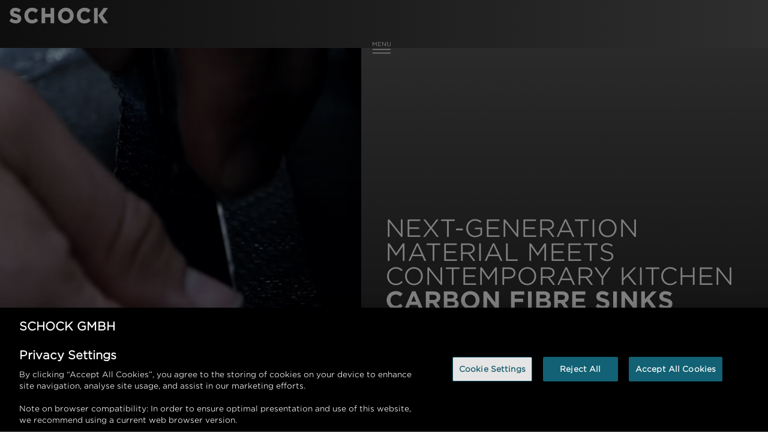

--- FILE ---
content_type: text/html;charset=UTF-8
request_url: https://www.theultimatesink.de/int_en/carbon/about
body_size: 8018
content:
<!DOCTYPE html><html lang="en">
<!--
This website is powered by Neos, the Open Source Content Application Platform licensed under the GNU/GPL.
Neos is based on Flow, a powerful PHP application framework licensed under the MIT license.

More information and contribution opportunities at https://www.neos.io
-->
<head><meta charset="UTF-8" /><link rel="stylesheet" media="all" href="https://www.theultimatesink.de/_Resources/Static/Packages/Schock.NodeTypes/Styles/StyleSheet.css?bust=0f4d95de" /><link rel="prefetch" as="font" type="woff2" href="https://www.theultimatesink.de/_Resources/Static/Packages/Schock.SchockTld/Fonts/Fontawesome/fa-regular-400.woff2?bust=fbb0d9d5" crossorigin /><link rel="prefetch" as="font" type="woff2" href="https://www.theultimatesink.de/_Resources/Static/Packages/Schock.SchockTld/Fonts/Fontawesome/fa-brands-400.woff2?bust=f988b2ef" crossorigin /><link rel="prefetch" as="font" type="woff2" href="https://www.theultimatesink.de/_Resources/Static/Packages/Schock.SchockTld/Fonts/Fontawesome/fa-solid-900.woff2?bust=80644191" crossorigin /><link rel="prefetch" as="font" type="woff2" href="https://www.theultimatesink.de/_Resources/Static/Packages/Schock.SchockTld/Fonts/Gotham/GothamSSm-Light_Web.woff2?bust=6f2ab71e" crossorigin /><link rel="prefetch" as="font" type="woff2" href="https://www.theultimatesink.de/_Resources/Static/Packages/Schock.SchockTld/Fonts/Gotham/GothamSSm-Bold_Web.woff2?bust=f11219db" crossorigin /><link rel="prefetch" as="font" type="woff2" href="https://www.theultimatesink.de/_Resources/Static/Packages/Schock.SchockTld/Fonts/Gotham/GothamSSm-Medium_Web.woff2?bust=42b5348d" crossorigin /><link rel="prefetch" as="font" type="woff2" href="https://www.theultimatesink.de/_Resources/Static/Packages/Schock.SchockTld/Fonts/Gotham/GothamSSm-Book_Web.woff2?bust=e25fb0bc" crossorigin /><link rel="preload" as="script" href="https://www.theultimatesink.de/_Resources/Static/Packages/Schock.NodeTypes/JavaScript/FooterScripts/Scripts.min.js?bust=32b649b9" /><link rel="preload" as="image" href="https://www.theultimatesink.de/_Resources/Persistent/a/7/0/4/a7046c5c08bccd771b728dba7e01d9a1d5221c8a/about-header-image-930x1488.jpg" media="(min-width: 2400px)" /><link rel="preload" as="image" href="https://www.theultimatesink.de/_Resources/Persistent/0/c/e/f/0cef8e53d7f30e70ac90ea92ab4e9e0c29b0053a/gradient-930x1671.jpg" /><link rel="shortcut icon" href="https://www.theultimatesink.de/_Resources/Static/Packages/Schock.SchockTld/Images/Brand/favicon-carbon.ico?bust=0c87f8f3" /><script>;window.progressbar={};</script><script>document.createElement("picture");</script><script src="https://www.theultimatesink.de/_Resources/Static/Packages/Schock.NodeTypes/JavaScript/Sync/jquery-3.4.1.min.js?bust=2115753c"></script><script src="https://www.theultimatesink.de/_Resources/Static/Packages/Schock.NodeTypes/JavaScript/HeaderScripts/Scripts.min.js?bust=1b88533b" async></script><title>About - Carbon</title><meta name="description" content="SCHOCK carbon fibre sinks are a vision of the future becoming real. They bring real carbon fibre out of the high-tech sector and into the high-end kitchen. " /><meta name="keywords" content="carbon sink, carbon kitchen" /><meta name="robots" content="index,follow" /><link rel="canonical" href="https://www.theultimatesink.de/int_en/carbon/about" /><link rel="alternate" hreflang="en" href="https://www.theultimatesink.de/int_en/carbon/about" /><meta name="twitter:card" content="summary" /><meta name="twitter:title" content="About" /><meta name="twitter:description" content="SCHOCK carbon fibre sinks are a vision of the future becoming real. They bring real carbon fibre out of the high-tech sector and into the high-end kitchen. " /><meta name="twitter:url" content="https://www.theultimatesink.de/int_en/carbon/about" /><meta property="og:type" content="website" /><meta property="og:title" content="About" /><meta property="og:site_name" content="SCHOCK Spülen aus echtem Carbon bieten Luxus für Ihre Küche" /><meta property="og:locale" content="en" /><meta property="og:description" content="SCHOCK carbon fibre sinks are a vision of the future becoming real. They bring real carbon fibre out of the high-tech sector and into the high-end kitchen. " /><meta property="og:url" content="https://www.theultimatesink.de/int_en/carbon/about" /><script type="application/ld+json">{"@context":"http:\/\/schema.org\/","@type":"BreadcrumbList","itemListElement":[{"@type":"ListItem","position":1,"name":"The Ultimate Sink","item":"https:\/\/www.theultimatesink.de\/int_en"},{"@type":"ListItem","position":2,"name":"Carbon","item":"https:\/\/www.theultimatesink.de\/int_en\/carbon\/about"},{"@type":"ListItem","position":3,"name":"About","item":"https:\/\/www.theultimatesink.de\/int_en\/carbon\/about"}]}</script><script type="module" src="https://unpkg.com/friendly-challenge@0.9.10/widget.module.min.js"></script><script nomodule src="https://unpkg.com/friendly-challenge@0.9.10/widget.min.js"></script><script>;var friendlyCaptchaSiteKey='FCMSNNTCG5KH7VTQ';</script><link rel="preconnect" href="https://cdn.cookielaw.org" crossorigin /><script src="https://cdn.cookielaw.org/scripttemplates/otSDKStub.js" type="text/javascript" charset="UTF-8" data-domain-script="92f16ee9-e2da-432a-858a-61fc427f357c"></script><script type="text/javascript">function OptanonWrapper(){}</script><script>;if(document.cookie.indexOf('OptanonAlertBoxClosed=')>=0){(function(t,n,o,e,m){t[e]=t[e]||[];t[e].push({'gtm.start':new Date().getTime(),event:'gtm.js'});var r=n.getElementsByTagName(o)[0],a=n.createElement(o),s=e!='dataLayer'?'&l='+e:'';a.async=!0;a.src='https://www.googletagmanager.com/gtm.js?id='+m+s;r.parentNode.insertBefore(a,r)})(window,document,'script','dataLayer','GTM-WSCSFBR')};</script><meta name="viewport" content="width=device-width, initial-scale=1.0, maximum-scale=1.0, user-scalable=no" /><meta name="theme-color" content="#ffffff" /><script type="application/ld+json">{"@context":"http:\/\/schema.org\/","@type":"Organization","name":"SCHOCK GmbH","address":{"streetAddress":"Hofbauerstra\u00dfe 1","addressLocality":"Regen","addressRegion":"BY","postalCode":"94209","addressCountry":"DE"},"geo":{"latitude":48.9819715,"longitude":13.1277014},"url":"https:\/\/www.schock.de","telephone":"+49 9921 600-0"}</script></head><body class="schock-carbon carbon-primary default-header">
			<!-- Google Tag Manager (noscript) -->
			<noscript>
				<iframe src="https://www.googletagmanager.com/ns.html?id=GTM-WSCSFBR" height="0" width="0"style="display:none;visibility:hidden"></iframe>
			</noscript>
			<!-- End Google Tag Manager (noscript) -->
		
					

    <header data-html-element="header">
        
                
    <div class="header-logo">
        <a href="/int_en" class="header-logo--link">
            <img class="logo" src="/_Resources/Static/Packages/Schock.NodeTypes/Images/LogoWhite.svg" alt="schock logo" />
        </a>
    </div>

            
        <div class="mobile-tools d-xl-none">
            
            <div class="btn mobile-header--burger-menu" data-js="navigation-toggle-button"></div>
        </div>
    </header>
    <div class="navigation">
        <div class="content-navigation">
            <div class="content-navigation-inner">
                
                        
    <div class="header-logo">
        <a href="/int_en" class="header-logo--link">
            <img class="logo" src="/_Resources/Static/Packages/Schock.NodeTypes/Images/LogoWhite.svg" alt="schock logo" />
        </a>
    </div>

                    
                <nav class="main-navigation">
                    <ul class="main-navigation--level-1">
                        



    
        
                
    
        <li class=" normal ">
            
                    <a class="link  normal" href="/int_en/carbon-n-100s">N-100S</a>
                
        </li>
    




            
    
        
                
    
        <li class=" normal ">
            
                    <a class="link  normal" href="/int_en/carbon-n-100">N-100</a>
                
        </li>
    




            
    
        
                
    
        <li class=" normal ">
            
                    <a class="link  normal" href="/int_en/carbon-n-100xl">N-100XL</a>
                
        </li>
    




            
    
        
                
    
        <li class=" normal ">
            
                    <a class="link  normal" href="/int_en/carbon/about">About</a>
                
        </li>
    




            
    




                    </ul>
                </nav>

                <nav class="meta-navigation">
                    <ul class="meta-navigation--level-1">
                        <li class="language-menu">
                            <span class="language-menu--cta">
                                Country
                                <img class="country-flag" src=https://www.theultimatesink.de/_Resources/Static/Packages/Schock.NodeTypes/Images/Flags/int.svg?bust=289d8c4f title="" alt="" />
                            </span>
                            <div class="meta-navigation--default">
                                <div class="col-2 main-navigation--close d-block d-xl-none">
                                    <span class="icon-moon--close main-navigation--close-button" rel="naviation-close"></span>
                                </div>
                                <div class="country-navigation"><div clas="row"><ul class="meta-navigation--level-2 col-lg-12"><li><a href="/int_en/carbon/about" title data-country="int" data-language="en" class="current"><img src="https://www.theultimatesink.de/_Resources/Static/Packages/Schock.NodeTypes/Images/Flags/int.svg?bust=289d8c4f" alt="International" title="International" /><span>INTERNATIONAL</span></a></li><li><a href="/deu_de" title data-country="deu" data-language="de"><img src="https://www.theultimatesink.de/_Resources/Static/Packages/Schock.NodeTypes/Images/Flags/deu.svg?bust=b4a7effa" alt="Deutschland" title="Deutschland" /><span>DEUTSCHLAND</span></a></li></ul></div></div>
                            </div>
                            <div class="main-navigation--overlay"></div>
                        </li>

                        
                            <li>
                                <a href="/int_en/search" class="">
                                    search
                                    <i class="icon-moon--search"></i>
                                </a>
                            </li>
                        

                        

                        
                    </ul>
                </nav>
            </div>
        </div>
    </div>

    
        <div class="mobile-overlay-carbon"></div>
    








				
    <div class="content-layout">
        
        <div class="content align-items-center content-page" rel="content-page">
            
            <div class="content-page--header " rel="header content-page--header">
                <div class="row" rel="content-page--header-row" style="background-image: url('https://www.theultimatesink.de/_Resources/Persistent/0/c/e/f/0cef8e53d7f30e70ac90ea92ab4e9e0c29b0053a/gradient-930x1671.jpg');">
                    
                    <div class="col-header-image px-sm-0 content-page--header-left">
                        
                            <picture><img src="https://www.theultimatesink.de/_Resources/Persistent/9/7/e/4/97e4512ca44a377d5f6a5474a808787be1a9b24a/about-header-image.jpg" srcset="https://www.theultimatesink.de/_Resources/Persistent/1/2/a/d/12adbe8bb52a07e9fc9900621d80c801fc67ef47/about-header-image-340x544.jpg 340w, https://www.theultimatesink.de/_Resources/Persistent/0/7/4/a/074acf5027d4937513ca1ff0898e6bdd3e3f76ca/about-header-image-460x736.jpg 460w, https://www.theultimatesink.de/_Resources/Persistent/5/6/8/6/568690d5a9c85e296ed08d1136c663d4e44f6469/about-header-image-768x1229.jpg 768w, https://www.theultimatesink.de/_Resources/Persistent/a/7/0/4/a7046c5c08bccd771b728dba7e01d9a1d5221c8a/about-header-image-930x1488.jpg 930w" sizes="100vw" loading="eager" class="content-page--header-image" alt width="1280" height="2048" /></picture>
                        
                    </div>
                    <div class="col-header-content align-self-center content-page--header-right" rel="content-page--header-right">
                        <div class="neos-header-contentcollection"><h1 class="heading-1">NEXT-GENERATION MATERIAL MEETS CONTEMPORARY KITCHEN<br><strong>CARBON FIBRE SINKS FROM SCHOCK</strong></h1></div>
                        <div class="content-page--header-mobile-overlay d-block d-sm-none" style="background-image: url('https://www.theultimatesink.de/_Resources/Persistent/0/c/e/f/0cef8e53d7f30e70ac90ea92ab4e9e0c29b0053a/gradient-930x1671.jpg');"></div>
                    </div>
                </div>
            </div>
            <main>
                <div class="neos-main-contentcollection"><div class="td-multi-column dark spacing-vertical-small" data-scroll="false"><div class="row justify-content-center techdivision-structure-onecolumn">
	<div class="col-md-12 neos-contentcollection"></div>
</div>
</div><div class="td-multi-column td-multi-column--small-width-on-desktop dark spacing-vertical-x-large" data-scroll="false"><div class="row justify-content-center techdivision-structure-onecolumn">
	<div class="col-md-12 neos-contentcollection"><div class="td-multi-column" data-scroll="false"><div class=" columns-switch row columns-6-6 schock-nodetypes-brokengridtwocolumn  columns-switch">
	<div class="col-md-6 neos-contentcollection"><div class="mobile-alignment-left text" data-scroll="false"><p style="text-align:right;"><strong>THE STUFF OF THE FUTURE: SCHOCK CARBON SINKS</strong></p><p style="text-align:right;"><br>A carbon fibre sink? Sounds high-tech and futuristic. In fact, our carbon fibre sinks are made from the innovative material of the day. The special thing about carbon fibre? It is both very light and very tough. And as outstanding as only cutting-edge technology can be.</p></div></div><div class="col-md-6 neos-contentcollection"><figure class=" image-alignment-default  image--mobile-full-width"><img src="https://www.theultimatesink.de/_Resources/Persistent/1/8/c/a/18cadcc37a153fa779d0408863c920d5205031fa/about-image-01.jpg" sizes="(max-width:768px) 100vw, (max-width: 1024px) 50vw, (max-width: 1250px) 80vw, 50vw" loading="lazy" alt width="320" height="380" /></figure></div>
</div>
</div></div>
</div>
</div><div class="td-multi-column td-multi-column--small-width-on-desktop dark spacing-vertical-x-large" data-scroll="false"><div class="row justify-content-center techdivision-structure-onecolumn">
	<div class="col-md-12 neos-contentcollection"><div class="td-multi-column" data-scroll="false"><div class=" row columns-6-6 schock-nodetypes-brokengridtwocolumn  ">
	<div class="col-md-6 neos-contentcollection"><figure class=" image-alignment-default mobile-alignment-left image--mobile-full-width"><img src="https://www.theultimatesink.de/_Resources/Persistent/2/d/b/e/2dbe7c8a8f763f221be47be0f7d6f4ea8fddc12d/about-image-02.jpg" sizes="(max-width:768px) 100vw, (max-width: 1024px) 50vw, (max-width: 1250px) 80vw, 50vw" loading="lazy" alt width="320" height="220" /></figure></div><div class="col-md-6 neos-contentcollection"><div class="text" data-scroll="false"><p><strong>AS SINGULAR AS YOUR OWN STYLE: CARBON FIBRE IN THE KITCHEN</strong></p><p>The special feel and gleaming warm look of this premium material are further upgrades that a carbon fibre sink brings to the premium kitchenspace. Our carbon fibre kitchen sinks are unique on the market. And there's even three of them to choose from: N100-S, N-100 and N-100XL.</p></div><div class="btn-area justify-content-start"><a target="_blank" href="https://www.theultimatesink.de/en" class="btn-secondary icon-right"><span>View Sinks</span><svg class="svg-embedded stroke-current size-medium" fill="none" viewBox="0 0 40 40" xmlns="http://www.w3.org/2000/svg">
    <path d="M11 20H29M29 20L22.5 14M29 20L22.5 26" stroke-width="1.5" stroke-linecap="round"/>
</svg>
</a></div></div>
</div>
</div></div>
</div>
</div><div class="td-multi-column td-multi-column--small-width-on-desktop dark spacing-vertical-x-large" data-scroll="false"><div class="row justify-content-center techdivision-structure-onecolumn">
	<div class="col-md-12 neos-contentcollection"><div class="td-multi-column" data-scroll="false"><div class=" columns-switch row columns-6-6 schock-nodetypes-brokengridtwocolumn  columns-switch">
	<div class="col-md-6 neos-contentcollection"><div class="mobile-alignment-left text" data-scroll="false"><p style="text-align:right;"><strong>FROM OUR INNOVATION LAB: PIONEERING WORK IN CARBON FIBRE</strong></p><p style="text-align:right;">As the innovator of our industry, searching for ground-breaking materials and looks is in our DNA. Producing the world's first SCHOCK carbon fibre sinks has seen us express our innovative spirit in new ways. And bring the ground-breaking material carbon fibre out of the high-tech sector and into the high-end kitchen.</p></div><div class="btn-area justify-content-end"><a target="_blank" href="https://www.schock.de/en" class="btn-secondary icon-right"><span>Schock.de/EN</span><svg class="svg-embedded stroke-current size-medium" fill="none" viewBox="0 0 40 40" xmlns="http://www.w3.org/2000/svg">
    <path d="M11 20H29M29 20L22.5 14M29 20L22.5 26" stroke-width="1.5" stroke-linecap="round"/>
</svg>
</a></div></div><div class="col-md-6 neos-contentcollection"><figure class=" image-alignment-default  image--mobile-full-width"><img src="https://www.theultimatesink.de/_Resources/Persistent/f/8/e/4/f8e4e267e5b6f38b12be57b2200e81657aada749/about-image-03.jpg" sizes="(max-width:768px) 100vw, (max-width: 1024px) 50vw, (max-width: 1250px) 80vw, 50vw" loading="lazy" alt width="320" height="320" /></figure></div>
</div>
</div></div>
</div>
</div><div class="td-multi-column td-multi-column--small-width-on-desktop dark" data-scroll="false"><div class="row justify-content-center techdivision-structure-onecolumn">
	<div class="col-md-12 neos-contentcollection">

<div  class="techdivision-video-embedvideo" data-techdivision-embedvideo="wrapper">
    <div class="techdivision-embedvideo_wrapper" >
        
        <div data-techdivision-embedvideo="play" class="techdivision-simplevideo_playbutton"></div>
        
            <iframe frameborder="0" data-video="iframe" src="https://player.vimeo.com/video/487214775?rel=0" webkitallowfullscreen mozallowfullscreen allowfullscreen></iframe>
        
    </div>
</div>
</div>
</div>
</div></div>
                <div class="scroll-to-top--global" data="scroll-to-top"><div class="scroll-to-top--global--inner-wrapper"><span class="scroll-to-top--global--text">Top</span><svg class="scroll-to-top--global--icon" width="40" height="40" viewBox="0 0 40 40" fill="none" xmlns="http://www.w3.org/2000/svg"><path d="M14.4697 21.4697C14.1768 21.7626 14.1768 22.2374 14.4697 22.5303C14.7626 22.8232 15.2374 22.8232 15.5303 22.5303L14.4697 21.4697ZM20 17L20.5303 16.4697L20 15.9393L19.4697 16.4697L20 17ZM24.4697 22.5303C24.7626 22.8232 25.2374 22.8232 25.5303 22.5303C25.8232 22.2374 25.8232 21.7626 25.5303 21.4697L24.4697 22.5303ZM15.5303 22.5303L20.5303 17.5303L19.4697 16.4697L14.4697 21.4697L15.5303 22.5303ZM19.4697 17.5303L24.4697 22.5303L25.5303 21.4697L20.5303 16.4697L19.4697 17.5303Z" /></svg></div></div>
                <div data-component="country-selection" class="modal fade schock-default" id="countrySelection" data-show-on-load="0" tabindex="-1" role="dialog" aria-labelledby="countrySelectionLabel" aria-hidden="true"><div class="modal-dialog modal-dialog-centered modal-lg" role="document"><div class="modal-content"><div class="modal-header"><div class="country-selection-animation-wrapper"><div class="animation-item"><p class="modal-title">Hello!</p><p>Welcome to the colourful world of SCHOCK! <br /> Please select your country:</p></div><div class="animation-item inactive"><p class="modal-title">Hallo!</p><p>Herzlich Willkommen in der farbenfrohen Welt von SCHOCK. <br/> Bitte wählen Sie Ihr Land:</p></div></div></div><div class="modal-body"><div class="container"><div class="row country-dimensions-list"><div class="col-12 col-lg-6 available-country"><a href="/int_en/carbon/about" title data-country="int" data-language="en"><img src="https://www.theultimatesink.de/_Resources/Static/Packages/Schock.NodeTypes/Images/Flags/int.svg?bust=289d8c4f" alt="International" title="International" /><span>International</span></a></div><div class="col-12 col-lg-6 available-country"><a href="/deu_de" title data-country="deu" data-language="de"><img src="https://www.theultimatesink.de/_Resources/Static/Packages/Schock.NodeTypes/Images/Flags/deu.svg?bust=b4a7effa" alt="Deutschland" title="Deutschland" /><span>Deutschland</span></a></div></div></div></div><div class="modal-footer"><strong>Can't find your country?</strong><p class="available-country">Access <a href="/int_en/carbon/about" title="Visit the international website" data-country="int" data-language="en">international website here</a>.</p></div></div></div></div>
                
            </main>
            <footer class="footer">
                


	<div class="row footer--top-bar">
		<div class="col-sm-12">
			<div class="footer--social-icons">
				
					<a href="https://www.facebook.com/SchockGermany/" class="footer--social-icon">
						<svg width="40" height="40" viewBox="0 0 40 40" fill="none" xmlns="http://www.w3.org/2000/svg">
							<path
								d="M30 20.0611C30 14.5045 25.5229 10 20 10C14.4771 10 10 14.5045 10 20.0611C10 25.0829 13.6569 29.2452 18.4375 30V22.9694H15.8984V20.0611H18.4375V17.8445C18.4375 15.323 19.9304 13.9301 22.2146 13.9301C23.3087 13.9301 24.4531 14.1266 24.4531 14.1266V16.6026H23.1921C21.9499 16.6026 21.5625 17.3782 21.5625 18.1738V20.0611H24.3359L23.8926 22.9694H21.5625V30C26.3431 29.2452 30 25.0829 30 20.0611Z"
								fill="black" />
						</svg>
					</a>
				
				
					<a href="https://www.instagram.com/schock/" class="footer--social-icon">
						<svg width="40" height="40" viewBox="0 0 40 40" fill="none" xmlns="http://www.w3.org/2000/svg">
							<path
								d="M15.8726 10.1023C14.8121 10.1524 14.0879 10.3216 13.4548 10.5704C12.7995 10.8258 12.2441 11.1685 11.6915 11.7231C11.139 12.2776 10.7987 12.8334 10.5451 13.4897C10.2997 14.1242 10.1335 14.849 10.0866 15.9102C9.96608 18.6405 9.97112 21.3987 10.1032 24.1285C10.1538 25.1888 10.3224 25.9129 10.5712 26.5462C10.827 27.2015 11.1693 27.7567 11.724 28.3095C12.2788 28.8622 12.8342 29.2017 13.492 29.4557C14.126 29.7007 14.851 29.8678 15.9119 29.9142C18.6425 30.0338 21.3998 30.0282 24.1299 29.8987C25.193 29.8482 25.9133 29.6784 26.5468 29.4308C27.202 29.1744 27.7576 28.8327 28.31 28.2778C28.8624 27.7228 29.2025 27.1666 29.4558 26.5099C29.7014 25.876 29.8683 25.151 29.9143 24.0908C30.0335 21.36 30.0283 18.6027 29.8988 15.8723C29.8483 14.8094 29.6795 14.0875 29.4309 13.4538C29.1747 12.7985 28.8329 12.2438 28.2783 11.6906C27.7237 11.1374 27.1671 10.7975 26.5107 10.5447C25.8764 10.2993 25.1518 10.1321 24.0908 10.0862C21.3602 9.96819 18.6026 9.96925 15.8726 10.1023ZM15.989 28.1211C15.0172 28.0788 14.4896 27.9173 14.1379 27.7822C13.6722 27.6028 13.3405 27.3859 12.9901 27.0388C12.6396 26.6917 12.4243 26.3588 12.2425 25.8941C12.106 25.5425 11.9415 25.0154 11.8961 24.0436C11.7701 21.368 11.7637 18.6659 11.8809 15.9899C11.9224 15.0189 12.0849 14.4906 12.2198 14.1392C12.3992 13.6729 12.6153 13.3418 12.9632 12.9915C13.311 12.6413 13.6429 12.4256 14.108 12.2438C14.4593 12.1066 14.9863 11.9435 15.9577 11.8973C18.6335 11.7704 21.3364 11.7644 24.0125 11.8821C24.9835 11.9244 25.512 12.0853 25.863 12.221C26.3289 12.4004 26.6604 12.6159 27.0107 12.9644C27.3609 13.3129 27.5768 13.6436 27.7586 14.1097C27.8959 14.4599 28.059 14.9868 28.1049 15.9588C28.2322 18.6342 28.2377 21.3366 28.1204 24.0125C28.0779 24.9843 27.9169 25.5122 27.7815 25.8642C27.6021 26.3297 27.3858 26.6616 27.0378 27.0117C26.6897 27.3617 26.3582 27.5774 25.8929 27.7592C25.5421 27.8962 25.0144 28.0597 24.0438 28.1059C21.3678 28.2318 18.6657 28.2368 15.9892 28.1211M24.1146 14.6728C24.115 14.9094 24.1855 15.1405 24.3173 15.337C24.449 15.5335 24.6361 15.6865 24.8549 15.7767C25.0736 15.8668 25.3141 15.8901 25.5461 15.8435C25.778 15.7969 25.991 15.6826 26.1579 15.515C26.3249 15.3474 26.4384 15.1341 26.4842 14.902C26.5299 14.6698 26.5057 14.4294 26.4148 14.211C26.3238 13.9926 26.1702 13.8061 25.9732 13.675C25.7762 13.544 25.5448 13.4743 25.3082 13.4747C24.9911 13.4754 24.6872 13.6019 24.4633 13.8266C24.2395 14.0513 24.114 14.3557 24.1146 14.6728ZM14.8829 20.01C14.8885 22.8367 17.1841 25.1231 20.0102 25.1177C22.8364 25.1123 25.1242 22.8168 25.1189 19.99C25.1135 17.1633 22.8172 14.8763 19.9907 14.8819C17.1642 14.8875 14.8775 17.1836 14.8829 20.01ZM16.6782 20.0064C16.6769 19.3492 16.8705 18.7065 17.2345 18.1594C17.5985 17.6123 18.1165 17.1854 18.7231 16.9327C19.3297 16.68 19.9976 16.6129 20.6424 16.7398C21.2871 16.8668 21.8798 17.182 22.3454 17.6458C22.8109 18.1095 23.1285 18.7009 23.258 19.3452C23.3875 19.9894 23.323 20.6576 23.0728 21.2652C22.8225 21.8728 22.3977 22.3926 21.852 22.7587C21.3064 23.1249 20.6644 23.321 20.0072 23.3223C19.5709 23.3233 19.1387 23.2382 18.7352 23.0721C18.3318 22.9059 17.965 22.6619 17.6558 22.354C17.3467 22.046 17.1012 21.6802 16.9335 21.2774C16.7657 20.8746 16.679 20.4427 16.6782 20.0064Z"
								fill="black" />
						</svg>
					</a>
				
				
					<a href="https://www.youtube.com/user/SchockSinks/" class="footer--social-icon">
						<svg width="40" height="40" viewBox="0 0 40 40" fill="none" xmlns="http://www.w3.org/2000/svg">
							<path
								d="M17.9545 22.9545V17.0455L23.1818 20.0001L17.9545 22.9545ZM29.582 15.1861C29.352 14.3256 28.6743 13.648 27.8139 13.418C26.2542 13 20 13 20 13C20 13 13.7458 13 12.1861 13.418C11.3256 13.648 10.6479 14.3256 10.4179 15.1861C10 16.7458 10 20 10 20C10 20 10 23.2541 10.4179 24.8139C10.6479 25.6744 11.3256 26.352 12.1861 26.5821C13.7458 27 20 27 20 27C20 27 26.2542 27 27.8139 26.5821C28.6743 26.352 29.352 25.6744 29.582 24.8139C30 23.2541 30 20 30 20C30 20 30 16.7458 29.582 15.1861Z"
								fill="black" />
						</svg>
					</a>
				
			</div>
		</div>
	</div>
	<div class="neos-contentcollection"><div class="td-multi-column" data-scroll="false"><div class="row columns-4-4-4 neos-nodetypes-columnlayouts-threecolumn">
	<div class="col-md-4 neos-contentcollection"><div class="text" data-scroll="false"><h2><a target="_blank" rel="noopener external" href="https://www.schock.de/int_en/company/aboutschock"><strong>About SCHOCK</strong></a></h2></div><div class="text" data-scroll="false"><p>SCHOCK is the inventor of the granite sink made from quartz composite and is revolutionizing the kitchen sink market again and again with material and product innovations.</p><p><a target="_blank" rel="noopener external" href="https://www.schock.de/int_en/company/aboutschock"><strong>Read more</strong></a></p></div></div><div class="col-md-4 neos-contentcollection"><div class="text" data-scroll="false"><h2>Legal Information</h2></div><div class="text" data-scroll="false"><p><a href="/int_en/site-notice">Site Notice</a></p><p><a href="/int_en/terms-and-condition">Terms &amp; Conditions</a></p><p><a href="/int_en/privacy-policy">Privacy Policy</a></p><p><a href="/int_en/data-processing">Data Processing</a></p></div></div><div class="col-md-4 neos-contentcollection"><div class="text" data-scroll="false"><h2>Contact</h2></div><div class="text" data-scroll="false"><p>SCHOCK GmbH</p><p>Hofbauerstraße 1<br>94209 Regen<br>Germany</p><p><a href="TEL:+4999216000">T +49 9921 600-0</a><br>F +49 9921 600-253</p><p><a href="mailto:service@theultimatesink.de"><span class="text-color--white">service@theultimatesink.de</span></a></p></div></div>
</div>
</div><div class="td-multi-column" data-scroll="false"><div class="row columns-4-4-4 neos-nodetypes-columnlayouts-threecolumn">
	<div class="col-md-4 neos-contentcollection"><div class="text" data-scroll="false"><h2>Shopping Terms</h2></div><div class="text" data-scroll="false"><p><a href="/int_en/shipping" target="_blank">Shipping</a></p><p><a href="/int_en/payment-methods" target="_blank">Payment&nbsp;</a></p><p><a href="/int_en/right-of-cancellation" target="_blank">Right of Cancellation</a></p></div></div><div class="col-md-4 neos-contentcollection"><div class="text" data-scroll="false"><h2>Payment Options</h2></div><figure class=" image-alignment-default  "><img src="https://www.theultimatesink.de/_Resources/Persistent/0/e/5/7/0e57b0366d066b02c4f53bfd8248d31e53b10d16/paypal.svg" srcset="https://www.theultimatesink.de/_Resources/Persistent/0/e/5/7/0e57b0366d066b02c4f53bfd8248d31e53b10d16/paypal.svg" sizes="100vw" loading="lazy" alt="PayPal" title="PayPal" /></figure><figure class=" image-alignment-default  "><img src="https://www.theultimatesink.de/_Resources/Persistent/2/5/7/9/2579b82991d60d994a51d491f4930c776e5c3d1c/mastercard.svg" srcset="https://www.theultimatesink.de/_Resources/Persistent/2/5/7/9/2579b82991d60d994a51d491f4930c776e5c3d1c/mastercard.svg" sizes="100vw" loading="lazy" alt="Mastercard" title="Mastercard" /></figure><figure class=" image-alignment-default  "><img src="https://www.theultimatesink.de/_Resources/Persistent/4/d/3/7/4d37241322d045d91920570484d1fe272ae69610/visa.svg" srcset="https://www.theultimatesink.de/_Resources/Persistent/4/d/3/7/4d37241322d045d91920570484d1fe272ae69610/visa.svg" sizes="100vw" loading="lazy" alt="VISA" title="VISA" /></figure><figure class=" image-alignment-default  "><img src="https://www.theultimatesink.de/_Resources/Persistent/e/e/a/b/eeab84a0acd6951b33fac944798cf816584787cc/american_express.svg" srcset="https://www.theultimatesink.de/_Resources/Persistent/e/e/a/b/eeab84a0acd6951b33fac944798cf816584787cc/american_express.svg" sizes="100vw" loading="lazy" alt="AMERICAN EXPRESS" title="AMERICAN EXPRESS" /></figure><figure class=" image-alignment-default  "><img src="https://www.theultimatesink.de/_Resources/Persistent/0/9/9/e/099e40510fb7cbb4a5b3c2452e8fe9b6443f3ebd/kauf-auf-rechnung_EN.svg" srcset="https://www.theultimatesink.de/_Resources/Persistent/0/9/9/e/099e40510fb7cbb4a5b3c2452e8fe9b6443f3ebd/kauf-auf-rechnung_EN.svg" sizes="100vw" loading="lazy" alt="Kauf auf Rechnung" title="Kauf auf Rechnung" /></figure><figure class=" image-alignment-default  "><img src="https://www.theultimatesink.de/_Resources/Persistent/0/d/c/9/0dc90c114380556145cfa9533b507f51b27eb296/sepa-lastschrift_EN.svg" srcset="https://www.theultimatesink.de/_Resources/Persistent/0/d/c/9/0dc90c114380556145cfa9533b507f51b27eb296/sepa-lastschrift_EN.svg" sizes="100vw" loading="lazy" alt="SEPA Lastschrift" title="SEPA Lastschrift" /></figure></div><div class="col-md-4 neos-contentcollection"><figure class=" image-alignment-default  "><img src="https://www.theultimatesink.de/_Resources/Persistent/3/7/d/f/37dfe5174f13f85e6640c9fe9ba7e47c04742f79/icon-trusted_ahops.svg" srcset="https://www.theultimatesink.de/_Resources/Persistent/3/7/d/f/37dfe5174f13f85e6640c9fe9ba7e47c04742f79/icon-trusted_ahops.svg" sizes="100vw" loading="lazy" alt="Trusted Shops" title="Trusted Shops" /></figure></div>
</div>
</div></div>


            </footer>
        </div>
    </div>
<script>dimensionLanguage = 'en';dimensionCountry = 'int';</script><script src="https://www.theultimatesink.de/_Resources/Static/Packages/Schock.NodeTypes/JavaScript/FooterScripts/Scripts.min.js?bust=32b649b9" defer></script></body></html>

--- FILE ---
content_type: text/html; charset=UTF-8
request_url: https://player.vimeo.com/video/487214775?rel=0
body_size: 6390
content:
<!DOCTYPE html>
<html lang="en">
<head>
  <meta charset="utf-8">
  <meta name="viewport" content="width=device-width,initial-scale=1,user-scalable=yes">
  
  <link rel="canonical" href="https://player.vimeo.com/video/487214775">
  <meta name="googlebot" content="noindex,indexifembedded">
  
  
  <title>SCHOCK_160917EW_Carbon_06_ohneFutter on Vimeo</title>
  <style>
      body, html, .player, .fallback {
          overflow: hidden;
          width: 100%;
          height: 100%;
          margin: 0;
          padding: 0;
      }
      .fallback {
          
              background-color: transparent;
          
      }
      .player.loading { opacity: 0; }
      .fallback iframe {
          position: fixed;
          left: 0;
          top: 0;
          width: 100%;
          height: 100%;
      }
  </style>
  <link rel="modulepreload" href="https://f.vimeocdn.com/p/4.46.25/js/player.module.js" crossorigin="anonymous">
  <link rel="modulepreload" href="https://f.vimeocdn.com/p/4.46.25/js/vendor.module.js" crossorigin="anonymous">
  <link rel="preload" href="https://f.vimeocdn.com/p/4.46.25/css/player.css" as="style">
</head>

<body>


<div class="vp-placeholder">
    <style>
        .vp-placeholder,
        .vp-placeholder-thumb,
        .vp-placeholder-thumb::before,
        .vp-placeholder-thumb::after {
            position: absolute;
            top: 0;
            bottom: 0;
            left: 0;
            right: 0;
        }
        .vp-placeholder {
            visibility: hidden;
            width: 100%;
            max-height: 100%;
            height: calc(1080 / 1920 * 100vw);
            max-width: calc(1920 / 1080 * 100vh);
            margin: auto;
        }
        .vp-placeholder-carousel {
            display: none;
            background-color: #000;
            position: absolute;
            left: 0;
            right: 0;
            bottom: -60px;
            height: 60px;
        }
    </style>

    

    
        <style>
            .vp-placeholder-thumb {
                overflow: hidden;
                width: 100%;
                max-height: 100%;
                margin: auto;
            }
            .vp-placeholder-thumb::before,
            .vp-placeholder-thumb::after {
                content: "";
                display: block;
                filter: blur(7px);
                margin: 0;
                background: url(https://i.vimeocdn.com/video/1008305869-62fb538799d17c36bbdfdb059bc7b8017521d134749fa23d7c50e94fa19bd480-d?mw=80&q=85) 50% 50% / contain no-repeat;
            }
            .vp-placeholder-thumb::before {
                 
                margin: -30px;
            }
        </style>
    

    <div class="vp-placeholder-thumb"></div>
    <div class="vp-placeholder-carousel"></div>
    <script>function placeholderInit(t,h,d,s,n,o){var i=t.querySelector(".vp-placeholder"),v=t.querySelector(".vp-placeholder-thumb");if(h){var p=function(){try{return window.self!==window.top}catch(a){return!0}}(),w=200,y=415,r=60;if(!p&&window.innerWidth>=w&&window.innerWidth<y){i.style.bottom=r+"px",i.style.maxHeight="calc(100vh - "+r+"px)",i.style.maxWidth="calc("+n+" / "+o+" * (100vh - "+r+"px))";var f=t.querySelector(".vp-placeholder-carousel");f.style.display="block"}}if(d){var e=new Image;e.onload=function(){var a=n/o,c=e.width/e.height;if(c<=.95*a||c>=1.05*a){var l=i.getBoundingClientRect(),g=l.right-l.left,b=l.bottom-l.top,m=window.innerWidth/g*100,x=window.innerHeight/b*100;v.style.height="calc("+e.height+" / "+e.width+" * "+m+"vw)",v.style.maxWidth="calc("+e.width+" / "+e.height+" * "+x+"vh)"}i.style.visibility="visible"},e.src=s}else i.style.visibility="visible"}
</script>
    <script>placeholderInit(document,  false ,  true , "https://i.vimeocdn.com/video/1008305869-62fb538799d17c36bbdfdb059bc7b8017521d134749fa23d7c50e94fa19bd480-d?mw=80\u0026q=85",  1920 ,  1080 );</script>
</div>

<div id="player" class="player"></div>
<script>window.playerConfig = {"cdn_url":"https://f.vimeocdn.com","vimeo_api_url":"api.vimeo.com","request":{"files":{"dash":{"cdns":{"akfire_interconnect_quic":{"avc_url":"https://vod-adaptive-ak.vimeocdn.com/exp=1768406405~acl=%2F33fa745d-0f7a-4130-a0e1-fbb5b602041c%2Fpsid%3D92e0b45020408618fd27c2700b0d3b73b60877a7933f82cc2a4a7521e69d47a2%2F%2A~hmac=9089b6bf7d9da84746e3ea9cabc9fee2d836a83178593648ffe76d818b53c09b/33fa745d-0f7a-4130-a0e1-fbb5b602041c/psid=92e0b45020408618fd27c2700b0d3b73b60877a7933f82cc2a4a7521e69d47a2/v2/playlist/av/primary/playlist.json?omit=av1-hevc\u0026pathsig=8c953e4f~9KUYHLBPyHXIidyKOXMMtCB4MbfXWsU2-kR43n_0tFc\u0026r=dXM%3D\u0026rh=sjhRh","origin":"gcs","url":"https://vod-adaptive-ak.vimeocdn.com/exp=1768406405~acl=%2F33fa745d-0f7a-4130-a0e1-fbb5b602041c%2Fpsid%3D92e0b45020408618fd27c2700b0d3b73b60877a7933f82cc2a4a7521e69d47a2%2F%2A~hmac=9089b6bf7d9da84746e3ea9cabc9fee2d836a83178593648ffe76d818b53c09b/33fa745d-0f7a-4130-a0e1-fbb5b602041c/psid=92e0b45020408618fd27c2700b0d3b73b60877a7933f82cc2a4a7521e69d47a2/v2/playlist/av/primary/playlist.json?pathsig=8c953e4f~9KUYHLBPyHXIidyKOXMMtCB4MbfXWsU2-kR43n_0tFc\u0026r=dXM%3D\u0026rh=sjhRh"},"fastly_skyfire":{"avc_url":"https://skyfire.vimeocdn.com/1768406405-0x25d4174f917d7c944ab436a3a6345ca3422f2755/33fa745d-0f7a-4130-a0e1-fbb5b602041c/psid=92e0b45020408618fd27c2700b0d3b73b60877a7933f82cc2a4a7521e69d47a2/v2/playlist/av/primary/playlist.json?omit=av1-hevc\u0026pathsig=8c953e4f~9KUYHLBPyHXIidyKOXMMtCB4MbfXWsU2-kR43n_0tFc\u0026r=dXM%3D\u0026rh=sjhRh","origin":"gcs","url":"https://skyfire.vimeocdn.com/1768406405-0x25d4174f917d7c944ab436a3a6345ca3422f2755/33fa745d-0f7a-4130-a0e1-fbb5b602041c/psid=92e0b45020408618fd27c2700b0d3b73b60877a7933f82cc2a4a7521e69d47a2/v2/playlist/av/primary/playlist.json?pathsig=8c953e4f~9KUYHLBPyHXIidyKOXMMtCB4MbfXWsU2-kR43n_0tFc\u0026r=dXM%3D\u0026rh=sjhRh"}},"default_cdn":"akfire_interconnect_quic","separate_av":true,"streams":[{"profile":"165","id":"44a6d68c-b241-487f-9d63-5a9301eb8485","fps":25,"quality":"540p"},{"profile":"174","id":"6c8255a5-f471-4025-8af3-bff3e30931ea","fps":25,"quality":"720p"},{"profile":"164","id":"ae02424c-cae7-4f4e-ad29-28bbbb70bcec","fps":25,"quality":"360p"},{"profile":"175","id":"115f37c7-c694-4c65-aff9-39945dd6f065","fps":25,"quality":"1080p"},{"profile":"139","id":"26c85a69-b06b-4ee7-b38f-de6d433dc01d","fps":25,"quality":"240p"}],"streams_avc":[{"profile":"174","id":"6c8255a5-f471-4025-8af3-bff3e30931ea","fps":25,"quality":"720p"},{"profile":"164","id":"ae02424c-cae7-4f4e-ad29-28bbbb70bcec","fps":25,"quality":"360p"},{"profile":"175","id":"115f37c7-c694-4c65-aff9-39945dd6f065","fps":25,"quality":"1080p"},{"profile":"139","id":"26c85a69-b06b-4ee7-b38f-de6d433dc01d","fps":25,"quality":"240p"},{"profile":"165","id":"44a6d68c-b241-487f-9d63-5a9301eb8485","fps":25,"quality":"540p"}]},"hls":{"cdns":{"akfire_interconnect_quic":{"avc_url":"https://vod-adaptive-ak.vimeocdn.com/exp=1768406405~acl=%2F33fa745d-0f7a-4130-a0e1-fbb5b602041c%2Fpsid%3D92e0b45020408618fd27c2700b0d3b73b60877a7933f82cc2a4a7521e69d47a2%2F%2A~hmac=9089b6bf7d9da84746e3ea9cabc9fee2d836a83178593648ffe76d818b53c09b/33fa745d-0f7a-4130-a0e1-fbb5b602041c/psid=92e0b45020408618fd27c2700b0d3b73b60877a7933f82cc2a4a7521e69d47a2/v2/playlist/av/primary/playlist.m3u8?omit=av1-hevc-opus\u0026pathsig=8c953e4f~IzoDov1alL_gghL-nacT-hfAdbCQhvWT-z3a5f43hIw\u0026r=dXM%3D\u0026rh=sjhRh\u0026sf=fmp4","origin":"gcs","url":"https://vod-adaptive-ak.vimeocdn.com/exp=1768406405~acl=%2F33fa745d-0f7a-4130-a0e1-fbb5b602041c%2Fpsid%3D92e0b45020408618fd27c2700b0d3b73b60877a7933f82cc2a4a7521e69d47a2%2F%2A~hmac=9089b6bf7d9da84746e3ea9cabc9fee2d836a83178593648ffe76d818b53c09b/33fa745d-0f7a-4130-a0e1-fbb5b602041c/psid=92e0b45020408618fd27c2700b0d3b73b60877a7933f82cc2a4a7521e69d47a2/v2/playlist/av/primary/playlist.m3u8?omit=opus\u0026pathsig=8c953e4f~IzoDov1alL_gghL-nacT-hfAdbCQhvWT-z3a5f43hIw\u0026r=dXM%3D\u0026rh=sjhRh\u0026sf=fmp4"},"fastly_skyfire":{"avc_url":"https://skyfire.vimeocdn.com/1768406405-0x25d4174f917d7c944ab436a3a6345ca3422f2755/33fa745d-0f7a-4130-a0e1-fbb5b602041c/psid=92e0b45020408618fd27c2700b0d3b73b60877a7933f82cc2a4a7521e69d47a2/v2/playlist/av/primary/playlist.m3u8?omit=av1-hevc-opus\u0026pathsig=8c953e4f~IzoDov1alL_gghL-nacT-hfAdbCQhvWT-z3a5f43hIw\u0026r=dXM%3D\u0026rh=sjhRh\u0026sf=fmp4","origin":"gcs","url":"https://skyfire.vimeocdn.com/1768406405-0x25d4174f917d7c944ab436a3a6345ca3422f2755/33fa745d-0f7a-4130-a0e1-fbb5b602041c/psid=92e0b45020408618fd27c2700b0d3b73b60877a7933f82cc2a4a7521e69d47a2/v2/playlist/av/primary/playlist.m3u8?omit=opus\u0026pathsig=8c953e4f~IzoDov1alL_gghL-nacT-hfAdbCQhvWT-z3a5f43hIw\u0026r=dXM%3D\u0026rh=sjhRh\u0026sf=fmp4"}},"default_cdn":"akfire_interconnect_quic","separate_av":true}},"file_codecs":{"av1":[],"avc":["6c8255a5-f471-4025-8af3-bff3e30931ea","ae02424c-cae7-4f4e-ad29-28bbbb70bcec","115f37c7-c694-4c65-aff9-39945dd6f065","26c85a69-b06b-4ee7-b38f-de6d433dc01d","44a6d68c-b241-487f-9d63-5a9301eb8485"],"hevc":{"dvh1":[],"hdr":[],"sdr":[]}},"lang":"en","referrer":"https://www.theultimatesink.de/int_en/carbon/about","cookie_domain":".vimeo.com","signature":"f28ac50eb958085221877f6faa904e56","timestamp":1768402805,"expires":3600,"thumb_preview":{"url":"https://videoapi-sprites.vimeocdn.com/video-sprites/image/6fbfed2d-ee0a-48e4-ae17-d06e628222c7.0.jpeg?ClientID=sulu\u0026Expires=1768406405\u0026Signature=4db083b0bb016b38f006c6a44e91bb6f3f07a6fd","height":2880,"width":4260,"frame_height":240,"frame_width":426,"columns":10,"frames":120},"currency":"USD","session":"54efd2ae36200ebdc57a46be78e1cb1271b43d2a1768402805","cookie":{"volume":1,"quality":null,"hd":0,"captions":null,"transcript":null,"captions_styles":{"color":null,"fontSize":null,"fontFamily":null,"fontOpacity":null,"bgOpacity":null,"windowColor":null,"windowOpacity":null,"bgColor":null,"edgeStyle":null},"audio_language":null,"audio_kind":null,"qoe_survey_vote":0},"build":{"backend":"31e9776","js":"4.46.25"},"urls":{"js":"https://f.vimeocdn.com/p/4.46.25/js/player.js","js_base":"https://f.vimeocdn.com/p/4.46.25/js","js_module":"https://f.vimeocdn.com/p/4.46.25/js/player.module.js","js_vendor_module":"https://f.vimeocdn.com/p/4.46.25/js/vendor.module.js","locales_js":{"de-DE":"https://f.vimeocdn.com/p/4.46.25/js/player.de-DE.js","en":"https://f.vimeocdn.com/p/4.46.25/js/player.js","es":"https://f.vimeocdn.com/p/4.46.25/js/player.es.js","fr-FR":"https://f.vimeocdn.com/p/4.46.25/js/player.fr-FR.js","ja-JP":"https://f.vimeocdn.com/p/4.46.25/js/player.ja-JP.js","ko-KR":"https://f.vimeocdn.com/p/4.46.25/js/player.ko-KR.js","pt-BR":"https://f.vimeocdn.com/p/4.46.25/js/player.pt-BR.js","zh-CN":"https://f.vimeocdn.com/p/4.46.25/js/player.zh-CN.js"},"ambisonics_js":"https://f.vimeocdn.com/p/external/ambisonics.min.js","barebone_js":"https://f.vimeocdn.com/p/4.46.25/js/barebone.js","chromeless_js":"https://f.vimeocdn.com/p/4.46.25/js/chromeless.js","three_js":"https://f.vimeocdn.com/p/external/three.rvimeo.min.js","vuid_js":"https://f.vimeocdn.com/js_opt/modules/utils/vuid.min.js","hive_sdk":"https://f.vimeocdn.com/p/external/hive-sdk.js","hive_interceptor":"https://f.vimeocdn.com/p/external/hive-interceptor.js","proxy":"https://player.vimeo.com/static/proxy.html","css":"https://f.vimeocdn.com/p/4.46.25/css/player.css","chromeless_css":"https://f.vimeocdn.com/p/4.46.25/css/chromeless.css","fresnel":"https://arclight.vimeo.com/add/player-stats","player_telemetry_url":"https://arclight.vimeo.com/player-events","telemetry_base":"https://lensflare.vimeo.com"},"flags":{"plays":1,"dnt":0,"autohide_controls":0,"preload_video":"metadata_on_hover","qoe_survey_forced":0,"ai_widget":0,"ecdn_delta_updates":0,"disable_mms":0,"check_clip_skipping_forward":0},"country":"US","client":{"ip":"3.19.229.14"},"ab_tests":{"cross_origin_texttracks":{"group":"variant","track":false,"data":null}},"atid":"2555047578.1768402805","ai_widget_signature":"b602e985b7bbdc377a55a08450bedcfc4aba82dd216b748b81b7947d0c8bd103_1768406405","config_refresh_url":"https://player.vimeo.com/video/487214775/config/request?atid=2555047578.1768402805\u0026expires=3600\u0026referrer=https%3A%2F%2Fwww.theultimatesink.de%2Fint_en%2Fcarbon%2Fabout\u0026session=54efd2ae36200ebdc57a46be78e1cb1271b43d2a1768402805\u0026signature=f28ac50eb958085221877f6faa904e56\u0026time=1768402805\u0026v=1"},"player_url":"player.vimeo.com","video":{"id":487214775,"title":"SCHOCK_160917EW_Carbon_06_ohneFutter","width":1920,"height":1080,"duration":70,"url":"","share_url":"https://vimeo.com/487214775","embed_code":"\u003ciframe title=\"vimeo-player\" src=\"https://player.vimeo.com/video/487214775?h=752a09575e\" width=\"640\" height=\"360\" frameborder=\"0\" referrerpolicy=\"strict-origin-when-cross-origin\" allow=\"autoplay; fullscreen; picture-in-picture; clipboard-write; encrypted-media; web-share\"   allowfullscreen\u003e\u003c/iframe\u003e","default_to_hd":0,"privacy":"disable","embed_permission":"public","thumbnail_url":"https://i.vimeocdn.com/video/1008305869-62fb538799d17c36bbdfdb059bc7b8017521d134749fa23d7c50e94fa19bd480-d","owner":{"id":116501432,"name":"SCHOCK","img":"https://i.vimeocdn.com/portrait/48706003_60x60?subrect=35%2C35%2C1076%2C1076\u0026r=cover\u0026sig=21cfbba6e44436d416aa704d23633883aa24d3a6487757ab1f96f83ae592435c\u0026v=1\u0026region=us","img_2x":"https://i.vimeocdn.com/portrait/48706003_60x60?subrect=35%2C35%2C1076%2C1076\u0026r=cover\u0026sig=21cfbba6e44436d416aa704d23633883aa24d3a6487757ab1f96f83ae592435c\u0026v=1\u0026region=us","url":"https://vimeo.com/user116501432","account_type":"plus"},"spatial":0,"live_event":null,"version":{"current":null,"available":[{"id":697230150,"file_id":2183818144,"is_current":true}]},"unlisted_hash":null,"rating":{"id":3},"fps":25,"bypass_token":"eyJ0eXAiOiJKV1QiLCJhbGciOiJIUzI1NiJ9.eyJjbGlwX2lkIjo0ODcyMTQ3NzUsImV4cCI6MTc2ODQwNjQ2MH0.Bzo_4ucr9-T49W6ViOGv1CFgtdjCS58NretzAbgp6JU","channel_layout":"stereo","ai":0,"locale":""},"user":{"id":0,"team_id":0,"team_origin_user_id":0,"account_type":"none","liked":0,"watch_later":0,"owner":0,"mod":0,"logged_in":0,"private_mode_enabled":0,"vimeo_api_client_token":"eyJhbGciOiJIUzI1NiIsInR5cCI6IkpXVCJ9.eyJzZXNzaW9uX2lkIjoiNTRlZmQyYWUzNjIwMGViZGM1N2E0NmJlNzhlMWNiMTI3MWI0M2QyYTE3Njg0MDI4MDUiLCJleHAiOjE3Njg0MDY0MDUsImFwcF9pZCI6MTE4MzU5LCJzY29wZXMiOiJwdWJsaWMgc3RhdHMifQ.Kp3d4Rzv5wY3TFFysfFDHrc8FjJOwa9G-tYVsj-xXDs"},"view":1,"vimeo_url":"vimeo.com","embed":{"audio_track":"","autoplay":0,"autopause":1,"dnt":0,"editor":0,"keyboard":1,"log_plays":1,"loop":1,"muted":0,"on_site":0,"texttrack":"","transparent":1,"outro":"beginning","playsinline":1,"quality":null,"player_id":"","api":null,"app_id":"","color":"","color_one":"000000","color_two":"00adef","color_three":"ffffff","color_four":"000000","context":"embed.main","settings":{"auto_pip":1,"badge":0,"byline":0,"collections":0,"color":0,"force_color_one":0,"force_color_two":0,"force_color_three":0,"force_color_four":0,"embed":0,"fullscreen":0,"like":0,"logo":0,"playbar":0,"portrait":0,"pip":1,"share":0,"spatial_compass":0,"spatial_label":0,"speed":0,"title":0,"volume":0,"watch_later":0,"watch_full_video":1,"controls":1,"airplay":1,"audio_tracks":1,"chapters":1,"chromecast":1,"cc":1,"transcript":1,"quality":0,"play_button_position":0,"ask_ai":0,"skipping_forward":1,"debug_payload_collection_policy":"default"},"create_interactive":{"has_create_interactive":false,"viddata_url":""},"min_quality":null,"max_quality":null,"initial_quality":null,"prefer_mms":1}}</script>
<script>const fullscreenSupported="exitFullscreen"in document||"webkitExitFullscreen"in document||"webkitCancelFullScreen"in document||"mozCancelFullScreen"in document||"msExitFullscreen"in document||"webkitEnterFullScreen"in document.createElement("video");var isIE=checkIE(window.navigator.userAgent),incompatibleBrowser=!fullscreenSupported||isIE;window.noModuleLoading=!1,window.dynamicImportSupported=!1,window.cssLayersSupported=typeof CSSLayerBlockRule<"u",window.isInIFrame=function(){try{return window.self!==window.top}catch(e){return!0}}(),!window.isInIFrame&&/twitter/i.test(navigator.userAgent)&&window.playerConfig.video.url&&(window.location=window.playerConfig.video.url),window.playerConfig.request.lang&&document.documentElement.setAttribute("lang",window.playerConfig.request.lang),window.loadScript=function(e){var n=document.getElementsByTagName("script")[0];n&&n.parentNode?n.parentNode.insertBefore(e,n):document.head.appendChild(e)},window.loadVUID=function(){if(!window.playerConfig.request.flags.dnt&&!window.playerConfig.embed.dnt){window._vuid=[["pid",window.playerConfig.request.session]];var e=document.createElement("script");e.async=!0,e.src=window.playerConfig.request.urls.vuid_js,window.loadScript(e)}},window.loadCSS=function(e,n){var i={cssDone:!1,startTime:new Date().getTime(),link:e.createElement("link")};return i.link.rel="stylesheet",i.link.href=n,e.getElementsByTagName("head")[0].appendChild(i.link),i.link.onload=function(){i.cssDone=!0},i},window.loadLegacyJS=function(e,n){if(incompatibleBrowser){var i=e.querySelector(".vp-placeholder");i&&i.parentNode&&i.parentNode.removeChild(i);let a=`/video/${window.playerConfig.video.id}/fallback`;window.playerConfig.request.referrer&&(a+=`?referrer=${window.playerConfig.request.referrer}`),n.innerHTML=`<div class="fallback"><iframe title="unsupported message" src="${a}" frameborder="0"></iframe></div>`}else{n.className="player loading";var t=window.loadCSS(e,window.playerConfig.request.urls.css),r=e.createElement("script"),o=!1;r.src=window.playerConfig.request.urls.js,window.loadScript(r),r["onreadystatechange"in r?"onreadystatechange":"onload"]=function(){!o&&(!this.readyState||this.readyState==="loaded"||this.readyState==="complete")&&(o=!0,playerObject=new VimeoPlayer(n,window.playerConfig,t.cssDone||{link:t.link,startTime:t.startTime}))},window.loadVUID()}};function checkIE(e){e=e&&e.toLowerCase?e.toLowerCase():"";function n(r){return r=r.toLowerCase(),new RegExp(r).test(e);return browserRegEx}var i=n("msie")?parseFloat(e.replace(/^.*msie (\d+).*$/,"$1")):!1,t=n("trident")?parseFloat(e.replace(/^.*trident\/(\d+)\.(\d+).*$/,"$1.$2"))+4:!1;return i||t}
</script>
<script nomodule>
  window.noModuleLoading = true;
  var playerEl = document.getElementById('player');
  window.loadLegacyJS(document, playerEl);
</script>
<script type="module">try{import("").catch(()=>{})}catch(t){}window.dynamicImportSupported=!0;
</script>
<script type="module">if(!window.dynamicImportSupported||!window.cssLayersSupported){if(!window.noModuleLoading){window.noModuleLoading=!0;var playerEl=document.getElementById("player");window.loadLegacyJS(document,playerEl)}var moduleScriptLoader=document.getElementById("js-module-block");moduleScriptLoader&&moduleScriptLoader.parentElement.removeChild(moduleScriptLoader)}
</script>
<script type="module" id="js-module-block">if(!window.noModuleLoading&&window.dynamicImportSupported&&window.cssLayersSupported){const n=document.getElementById("player"),e=window.loadCSS(document,window.playerConfig.request.urls.css);import(window.playerConfig.request.urls.js_module).then(function(o){new o.VimeoPlayer(n,window.playerConfig,e.cssDone||{link:e.link,startTime:e.startTime}),window.loadVUID()}).catch(function(o){throw/TypeError:[A-z ]+import[A-z ]+module/gi.test(o)&&window.loadLegacyJS(document,n),o})}
</script>

<script type="application/ld+json">{"embedUrl":"https://player.vimeo.com/video/487214775?h=752a09575e","thumbnailUrl":"https://i.vimeocdn.com/video/1008305869-62fb538799d17c36bbdfdb059bc7b8017521d134749fa23d7c50e94fa19bd480-d?f=webp","name":"SCHOCK_160917EW_Carbon_06_ohneFutter","description":"This is \"SCHOCK_160917EW_Carbon_06_ohneFutter\" by \"SCHOCK\" on Vimeo, the home for high quality videos and the people who love them.","duration":"PT70S","uploadDate":"2020-12-04T07:47:24-05:00","@context":"https://schema.org/","@type":"VideoObject"}</script>

</body>
</html>


--- FILE ---
content_type: image/svg+xml
request_url: https://www.theultimatesink.de/_Resources/Static/Packages/Schock.NodeTypes/Images/icon-arrow-chevorn-next-white.svg
body_size: 158
content:
<svg width="15" height="22" viewBox="0 0 15 22" fill="none" xmlns="http://www.w3.org/2000/svg">
    <path d="M5.14001 19L4 18.03L9.55002 11.5L4 4.97L5.14001 4L11.52 11.5L5.14001 19Z" fill="white"/>
</svg>


--- FILE ---
content_type: image/svg+xml
request_url: https://www.theultimatesink.de/_Resources/Persistent/e/e/a/b/eeab84a0acd6951b33fac944798cf816584787cc/american_express.svg
body_size: 1766
content:
<svg width="31" height="30" viewBox="0 0 31 30" fill="none" xmlns="http://www.w3.org/2000/svg">
<path d="M0 0.000244141H29.9855V16.1873L28.5013 18.5064L29.9855 20.5703V29.9857H0V14.7263L0.927625 13.6595L0 12.6391V0.000244141Z" fill="#016FD0"/>
<path d="M5.8208 20.895V16.1873H10.8054L11.3402 16.8844L11.8926 16.1873H29.9854V20.5703C29.9854 20.5703 29.5123 20.8902 28.965 20.895H18.9467L18.3437 20.1529V20.895H16.3679V19.6282C16.3679 19.6282 16.098 19.805 15.5145 19.805H14.842V20.895H11.8504L11.3163 20.1828L10.7741 20.895H5.8208Z" fill="white"/>
<path d="M0 12.6388L1.12404 10.0183H3.06796L3.70586 11.4862V10.0183H6.12233L6.50207 11.0793L6.87022 10.0183H17.7176V10.5517C17.7176 10.5517 18.2879 10.0183 19.225 10.0183L22.7446 10.0306L23.3715 11.4793V10.0183H25.3937L25.9503 10.8505V10.0183H27.9911V14.726H25.9503L25.4169 13.8911V14.726H22.4458L22.147 13.9839H21.3483L21.0544 14.726H19.0395C18.2331 14.726 17.7176 14.2035 17.7176 14.2035V14.726H14.6797L14.0767 13.9839V14.726H2.77998L2.4814 13.9839H1.68521L1.38874 14.726H0V12.6388Z" fill="white"/>
<path d="M1.52195 10.5986L0.00585938 14.1236H0.99291L1.27265 13.4177H2.89889L3.17718 14.1236H4.18597L2.67133 10.5986H1.52195ZM2.08287 11.419L2.57857 12.6525H1.58572L2.08287 11.419Z" fill="#016FD0"/>
<path d="M4.29028 14.1231V10.5981L5.69294 10.6034L6.50877 12.876L7.30506 10.5981H8.6965V14.1231H7.81525V11.5258L6.88112 14.1231H6.10827L5.17153 11.5258V14.1231H4.29028Z" fill="#016FD0"/>
<path d="M9.29932 14.1231V10.5981H12.175V11.3866H10.1898V11.9896H12.1286V12.7317H10.1898V13.3578H12.175V14.1231H9.29932Z" fill="#016FD0"/>
<path d="M12.6853 10.5986V14.1236H13.5665V12.8713H13.9376L14.9942 14.1236H16.0711L14.9116 12.8249C15.3875 12.7848 15.8784 12.3763 15.8784 11.7422C15.8784 11.0004 15.2962 10.5986 14.6464 10.5986H12.6853ZM13.5665 11.3871H14.5739C14.8155 11.3871 14.9913 11.5761 14.9913 11.7582C14.9913 11.9923 14.7636 12.1292 14.5869 12.1292H13.5665V11.3871Z" fill="#016FD0"/>
<path d="M17.1378 14.1231H16.238V10.5981H17.1378V14.1231Z" fill="#016FD0"/>
<path d="M19.2714 14.1231H19.0772C18.1375 14.1231 17.5669 13.3828 17.5669 12.3751C17.5669 11.3426 18.1311 10.5981 19.3178 10.5981H20.2918V11.433H19.2822C18.8004 11.433 18.4597 11.809 18.4597 12.3838C18.4597 13.0665 18.8493 13.3532 19.4105 13.3532H19.6425L19.2714 14.1231Z" fill="#016FD0"/>
<path d="M21.1889 10.5986L19.6729 14.1236H20.6599L20.9396 13.4177H22.5659L22.8442 14.1236H23.853L22.3383 10.5986H21.1889ZM21.7499 11.419L22.2456 12.6525H21.2527L21.7499 11.419Z" fill="#016FD0"/>
<path d="M23.9558 14.1231V10.5981H25.0762L26.5068 12.8129V10.5981H27.388V14.1231H26.3039L24.8371 11.8504V14.1231H23.9558Z" fill="#016FD0"/>
<path d="M6.42383 20.2918V16.7668H9.29947V17.5553H7.31435V18.1583H9.25309V18.9004H7.31435V19.5265H9.29947V20.2918H6.42383Z" fill="#016FD0"/>
<path d="M20.5144 20.2918V16.7668H23.39V17.5553H21.4049V18.1583H23.3344V18.9004H21.4049V19.5265H23.39V20.2918H20.5144Z" fill="#016FD0"/>
<path d="M9.41102 20.2918L10.8112 18.5511L9.37769 16.7668H10.4879L11.3416 17.8698L12.1982 16.7668H13.265L11.8504 18.5293L13.2531 20.2918H12.143L11.3141 19.2062L10.5053 20.2918H9.41102Z" fill="#016FD0"/>
<path d="M13.3579 16.7676V20.2926H14.2623V19.1794H15.19C15.9749 19.1794 16.5698 18.763 16.5698 17.9532C16.5698 17.2824 16.1032 16.7676 15.3045 16.7676H13.3579ZM14.2623 17.5648H15.2393C15.4928 17.5648 15.6741 17.7202 15.6741 17.9706C15.6741 18.2058 15.4937 18.3764 15.2364 18.3764H14.2623V17.5648Z" fill="#016FD0"/>
<path d="M16.9524 16.7668V20.2918H17.8336V19.0395H18.2047L19.2613 20.2918H20.3382L19.1787 18.9931C19.6546 18.953 20.1454 18.5446 20.1454 17.9104C20.1454 17.1687 19.5632 16.7668 18.9134 16.7668H16.9524ZM17.8336 17.5553H18.841C19.0826 17.5553 19.2584 17.7444 19.2584 17.9264C19.2584 18.1606 19.0306 18.2974 18.854 18.2974H17.8336V17.5553Z" fill="#016FD0"/>
<path d="M23.7982 20.2918V19.5265H25.5618C25.8228 19.5265 25.9358 19.3855 25.9358 19.2309C25.9358 19.0827 25.8231 18.9329 25.5618 18.9329H24.7648C24.0721 18.9329 23.6863 18.5108 23.6863 17.8771C23.6863 17.3119 24.0396 16.7668 25.069 16.7668H26.7851L26.4141 17.56H24.9299C24.6462 17.56 24.5588 17.7088 24.5588 17.851C24.5588 17.9971 24.6668 18.1583 24.8835 18.1583H25.7184C26.4906 18.1583 26.8257 18.5963 26.8257 19.17C26.8257 19.7867 26.4523 20.2918 25.6763 20.2918H23.7982Z" fill="#016FD0"/>
<path d="M27.0326 20.2918V19.5265H28.7962C29.0572 19.5265 29.1701 19.3855 29.1701 19.2309C29.1701 19.0827 29.0575 18.9329 28.7962 18.9329H27.9992C27.3065 18.9329 26.9207 18.5108 26.9207 17.8771C26.9207 17.3119 27.274 16.7668 28.3034 16.7668H30.0195L29.6485 17.56H28.1643C27.8805 17.56 27.7932 17.7088 27.7932 17.851C27.7932 17.9971 27.9011 18.1583 28.1179 18.1583H28.9527C29.725 18.1583 30.0601 18.5963 30.0601 19.17C30.0601 19.7867 29.6867 20.2918 28.9107 20.2918H27.0326Z" fill="#016FD0"/>
</svg>

--- FILE ---
content_type: image/svg+xml
request_url: https://www.theultimatesink.de/_Resources/Persistent/3/7/d/f/37dfe5174f13f85e6640c9fe9ba7e47c04742f79/icon-trusted_ahops.svg
body_size: 6800
content:
<svg width="75" height="75" viewBox="0 0 75 75" fill="none" xmlns="http://www.w3.org/2000/svg">
<g clip-path="url(#clip0)">
<path d="M6.90063 50.925C-0.61501 33.966 6.97553 14.2299 23.8795 6.81533C40.7834 -0.599205 60.5837 7.13887 68.0994 24.071C75.615 41.0031 68.0245 60.7662 51.1205 68.1807C34.2166 75.5952 14.4163 67.8841 6.90063 50.925Z" fill="white"/>
<path d="M6.90063 50.925C-0.61501 33.966 6.97553 14.2299 23.8795 6.81533C40.7834 -0.599205 60.5837 7.13887 68.0994 24.071C75.615 41.0031 68.0245 60.7662 51.1205 68.1807C34.2166 75.5952 14.4163 67.8841 6.90063 50.925Z" fill="url(#paint0_linear)"/>
<path d="M37.491 0C37.141 0 36.766 -2.29014e-06 36.4161 0.025008C15.0672 0.600246 -1.73188 19.5331 0.143022 40.8919C1.76793 59.4246 17.0421 74.1306 35.4661 74.956C46.0905 75.4312 55.3651 72.0548 63.1396 64.9018C69.3643 59.1745 73.6141 50.921 74.689 42.4926C77.5639 19.7582 60.1398 0 37.491 0ZM37.441 14.0558C48.7154 14.0308 58.9399 22.2342 60.6648 34.0641C62.6397 47.6197 52.7652 59.8997 39.1409 60.9002C27.8415 61.7255 17.5421 54.2724 14.7672 43.2929C11.7424 31.388 18.367 19.2079 29.9414 15.2813C32.4663 14.456 34.9912 14.0558 37.441 14.0558ZM66.6895 44.5934C66.9644 44.5934 67.2144 44.6935 67.4644 44.8935C68.2144 45.5188 68.0394 46.6943 67.1644 47.0695C66.2895 47.4196 65.3645 46.8193 65.3645 45.894C65.3645 45.0936 66.0145 44.5684 66.6895 44.5934ZM8.26759 44.6184C8.46758 44.6184 8.66756 44.6685 8.84255 44.7685C9.69251 45.2687 9.7425 46.3942 8.96755 46.9444C7.8926 47.6947 6.51768 46.4692 7.14265 45.2937C7.36763 44.8685 7.81761 44.6184 8.26759 44.6184Z" fill="black"/>
<path d="M37.491 0C37.141 0 36.766 -2.29014e-06 36.4161 0.025008C15.0672 0.600246 -1.73188 19.5331 0.143022 40.8919C1.76793 59.4246 17.0421 74.1306 35.4661 74.956C46.0905 75.4312 55.3651 72.0548 63.1396 64.9018C69.3643 59.1745 73.6141 50.921 74.689 42.4926C77.5639 19.7582 60.1398 0 37.491 0ZM37.441 14.0558C48.7154 14.0308 58.9399 22.2342 60.6648 34.0641C62.6397 47.6197 52.7652 59.8997 39.1409 60.9002C27.8415 61.7255 17.5421 54.2724 14.7672 43.2929C11.7424 31.388 18.367 19.2079 29.9414 15.2813C32.4663 14.456 34.9912 14.0558 37.441 14.0558ZM66.6895 44.5934C66.9644 44.5934 67.2144 44.6935 67.4644 44.8935C68.2144 45.5188 68.0394 46.6943 67.1644 47.0695C66.2895 47.4196 65.3645 46.8193 65.3645 45.894C65.3645 45.0936 66.0145 44.5684 66.6895 44.5934ZM8.26759 44.6184C8.46758 44.6184 8.66756 44.6685 8.84255 44.7685C9.69251 45.2687 9.7425 46.3942 8.96755 46.9444C7.8926 47.6947 6.51768 46.4692 7.14265 45.2937C7.36763 44.8685 7.81761 44.6184 8.26759 44.6184Z" fill="url(#paint1_linear)"/>
<path fill-rule="evenodd" clip-rule="evenodd" d="M36.8454 69.095C36.6595 69.2326 36.5896 69.5272 36.3932 70.1532L36.1182 71.1532L35.7182 71.1782C35.5511 71.187 35.4396 71.2082 35.3883 71.1622C35.2937 71.0776 35.4029 70.7652 35.7432 69.7282C36.1666 68.3954 36.6194 66.9839 36.9353 65.9996C37.123 65.4145 37.2623 64.9803 37.3182 64.8032L37.4682 64.3532L37.9682 64.3282L38.4682 64.3032L38.6182 64.6782C38.6852 64.8681 38.937 65.5623 39.2106 66.3168C39.5493 67.2506 39.9214 68.2767 40.0182 68.5532C40.0932 68.7282 40.3182 69.3532 40.5182 69.9532C40.7922 70.7267 40.8895 70.9912 40.8036 71.0815C40.7563 71.1314 40.6532 71.1282 40.4932 71.1282C40.3547 71.1282 40.264 71.1309 40.1908 71.0964C40.0394 71.025 39.9629 70.7947 39.6932 70.0532C39.486 69.4681 39.4155 69.198 39.2411 69.0749C39.0579 68.9454 38.76 68.9782 38.0682 68.9782C37.3557 68.9782 37.0382 68.9523 36.8454 69.095ZM37.2932 67.1532C37.1182 67.7282 36.9682 68.2532 36.9932 68.3032C37.0182 68.4032 37.2432 68.4282 38.3432 68.3782C38.7068 68.3568 38.9103 68.3675 38.983 68.2751C39.0803 68.1516 38.9437 67.8437 38.6432 67.0282C38.4182 66.4032 38.1932 65.7532 38.1432 65.5532C38.0182 65.0282 37.8932 65.0532 37.7432 65.6282C37.7052 65.8181 37.5663 66.2678 37.4249 66.725C37.3802 66.8696 37.3353 67.015 37.2932 67.1532Z" fill="white"/>
<path fill-rule="evenodd" clip-rule="evenodd" d="M32.7932 69.6532C32.8182 70.2032 32.8432 70.7282 32.8682 70.7782C32.8932 70.8782 32.7932 70.9032 32.3682 70.9032C32.0682 70.8532 32.0432 70.7532 31.9932 69.5782C31.9182 67.8532 31.7682 67.6282 30.2182 67.3282C30.1583 67.3162 30.1141 67.3042 30.0769 67.3153C29.9586 67.3504 29.9093 67.6176 29.6432 68.8532C29.4243 69.8464 29.3755 70.1255 29.2449 70.1713C29.1815 70.1935 29.0988 70.1609 28.9682 70.1282C28.5932 70.0282 28.5682 69.9532 28.7682 69.1032C28.7882 69.0032 28.8482 68.7271 28.9322 68.3407C29.0582 67.7611 29.2382 66.9331 29.4182 66.0782C29.8996 63.856 29.9696 63.4444 30.1361 63.4007C30.1944 63.3855 30.2645 63.4152 30.3682 63.4282C32.8432 63.7282 33.7932 64.3282 33.7932 65.5532C33.7932 66.3532 32.9932 67.3282 32.3432 67.3282C32.1682 67.3282 32.1682 67.5282 32.3682 67.7532C32.6432 68.0532 32.7432 68.5032 32.7932 69.6532ZM30.2441 66.6231C30.3247 66.7171 30.4921 66.7366 30.7682 66.8032C32.0432 67.1282 32.9432 66.6032 32.9432 65.5532C32.9432 64.8032 32.4432 64.3532 31.3682 64.1532C31.0502 64.0984 30.8813 64.058 30.7708 64.1206C30.6294 64.2008 30.5836 64.4497 30.4432 65.0532C30.2111 66.1212 30.1131 66.4705 30.2441 66.6231Z" fill="white"/>
<path d="M44.3931 70.5531C44.4931 70.5031 44.5931 70.4531 44.5931 70.4031C44.5931 70.2781 43.5931 66.5781 43.3431 65.8031C43.0181 64.7281 43.0181 64.7031 43.8681 65.6031C44.6431 66.4031 47.9931 69.5281 48.0931 69.5281C48.2181 69.5281 48.7681 69.3781 48.8181 69.3281C48.8681 69.2781 47.1681 62.8531 47.0931 62.7531C47.0431 62.7031 46.5681 62.8281 46.4681 62.9281C46.3931 63.0031 47.4431 66.9281 47.8181 68.0031C47.9931 68.4781 47.8431 68.4281 47.2931 67.8531C46.8681 67.4031 44.9181 65.5531 43.3681 64.1531L43.0181 63.8281L42.6181 63.9281C42.1431 64.0531 42.1431 64.1031 42.3681 64.8531C42.4931 65.3281 42.7681 66.3281 43.0681 67.4531C43.9431 70.7531 43.8931 70.6031 44.0681 70.6031C44.1181 70.6281 44.2931 70.6031 44.3931 70.5531Z" fill="white"/>
<path fill-rule="evenodd" clip-rule="evenodd" d="M25.9432 67.7406C25.9182 67.9906 25.8932 68.2406 25.8682 68.4281C25.7932 69.2031 25.7682 69.2281 25.4432 69.0531C25.3088 68.9859 25.2146 68.9432 25.1544 68.8718C25.0133 68.7041 25.0604 68.3778 25.2182 67.203C25.2682 66.728 25.2682 66.628 25.1932 66.553C25.1182 66.503 23.4682 65.703 23.0432 65.528C22.9932 65.503 22.6182 65.828 22.1682 66.303L21.3932 67.128L21.1182 67.0281C20.5682 66.8531 20.5682 66.853 21.3432 66.053C24.6932 62.553 25.6182 61.603 25.6682 61.603C25.7048 61.603 25.8218 61.6566 25.9702 61.7246C26.0244 61.7495 26.0829 61.7762 26.1432 61.803C26.278 61.8669 26.3725 61.8884 26.4325 61.946C26.5839 62.0913 26.5152 62.4659 26.3182 64.328C26.2767 64.7013 26.2325 65.0856 26.191 65.4462C26.1074 66.1724 26.0349 66.8025 26.0182 67.053C25.9932 67.2405 25.9682 67.4906 25.9432 67.7406ZM23.5527 64.9354C23.5816 65.0912 23.8441 65.2038 24.3682 65.4533C24.9491 65.7306 25.2023 65.8684 25.3266 65.7932C25.4378 65.7259 25.446 65.4885 25.4932 65.0284C25.5182 64.6784 25.5932 64.0283 25.6682 63.5283C25.7624 62.8423 25.8131 62.5327 25.7425 62.502C25.6819 62.4757 25.5319 62.655 25.2432 62.9784C25.2291 62.9938 25.2143 63.0101 25.1989 63.0271C24.94 63.312 24.4971 63.7995 24.1432 64.1533C23.73 64.5791 23.5238 64.779 23.5527 64.9354Z" fill="white"/>
<path d="M54.3431 66.6533C54.3431 66.6033 53.6931 65.4033 52.9181 63.9783C52.1181 62.5533 51.4931 61.3533 51.4931 61.3033C51.4931 61.2533 51.8431 61.0283 52.2931 60.7783C52.7181 60.5283 53.1181 60.3283 53.1681 60.3033C53.2681 60.2533 53.1931 60.0033 53.0431 59.8033L52.9431 59.6533L51.3181 60.5533C50.4181 61.0533 49.4681 61.5783 49.1681 61.7283C48.5431 62.0533 48.5431 62.0783 48.6681 62.3033C48.8431 62.6533 48.8681 62.6533 49.7681 62.1533C50.2431 61.9033 50.6431 61.7033 50.6931 61.7033C50.7431 61.7283 51.4181 62.8783 52.1931 64.3033C52.9681 65.7033 53.6431 66.9033 53.6681 66.9533C53.7181 67.0783 54.3431 66.8033 54.3431 66.6533Z" fill="white"/>
<path d="M18.5932 64.2282C19.2932 63.9782 19.6182 63.6532 21.2932 61.5782C22.7182 59.8032 22.6432 59.9532 22.3182 59.7032C21.9932 59.4532 21.9682 59.4532 21.4932 60.0532C21.2682 60.3282 20.9182 60.7782 20.6932 61.0282C20.4682 61.3032 20.0432 61.8032 19.7432 62.1782C18.3932 63.8282 17.2932 64.1032 16.3932 63.0032C15.6432 62.1032 15.8682 61.5032 17.8682 59.0532C19.4432 57.1031 19.3432 57.2781 19.0432 57.0031C18.6932 56.7031 18.7932 56.6281 17.3682 58.4031C15.6182 60.5782 15.4682 60.8032 15.3432 61.6282C15.0432 63.2782 16.9682 64.8032 18.5932 64.2282Z" fill="white"/>
<path d="M59.4432 63.1033C59.7682 62.8033 60.3681 62.2783 60.7931 61.8783C61.6431 61.1283 61.6432 61.1283 61.3932 60.8783C61.1682 60.6283 61.2182 60.6033 60.1932 61.5533C59.6932 62.0283 59.1931 62.4533 59.1181 62.5283L58.9682 62.6533L58.6432 62.3033C57.4432 61.0033 57.2682 60.7783 57.3432 60.6533C57.3932 60.5783 57.8182 60.1783 58.2932 59.7533C59.2432 58.9033 59.2431 58.9283 58.9931 58.6533C58.7681 58.4283 58.7682 58.4283 58.3182 58.8533C57.4932 59.6283 56.8182 60.2033 56.7432 60.1783C56.6432 60.1033 55.2932 58.6033 55.2932 58.5533C55.2932 58.5283 55.7432 58.1033 56.3182 57.6033C56.8682 57.1033 57.3432 56.6783 57.3432 56.6533C57.3432 56.5533 56.9932 56.2033 56.9182 56.2283C56.7432 56.2783 54.2682 58.5283 54.2932 58.6533C54.3182 58.7783 58.7182 63.6783 58.8182 63.6783C58.8432 63.6283 59.1182 63.4033 59.4432 63.1033Z" fill="white"/>
<path d="M41.9933 21.8784C33.2683 21.8784 25.3933 29.8784 24.0433 40.1534C23.0683 47.4784 26.2183 52.4034 32.0933 52.7284C37.7183 53.0534 42.3933 50.5284 46.0683 45.1784C46.7433 44.1784 46.7682 44.3034 45.9932 43.5284C45.1182 42.6284 45.1183 42.6284 44.2183 43.7784C41.0433 47.7784 38.4433 49.4284 35.3433 49.4034C31.6683 49.3784 30.1683 47.1034 30.1683 41.5034C30.1683 40.6034 30.1183 40.6784 30.8933 40.5284C40.5683 38.6784 47.1933 35.2534 48.9433 31.1784C51.0183 26.3534 47.6682 21.8784 41.9933 21.8784ZM40.3433 24.3784C40.9433 24.3784 41.5433 24.4784 42.0933 24.7534C43.9933 25.6534 44.0183 29.3534 42.1683 31.9784C40.2933 34.5784 37.2683 36.3284 31.9183 37.8534C30.4183 38.2784 30.4183 38.2784 30.4183 38.1034C30.4183 37.6784 30.9933 35.3034 31.3933 34.1284C33.3433 28.3284 37.0683 24.4284 40.3433 24.3784Z" fill="#006CB4"/>
<path d="M13.2932 58.2032C13.9682 57.7032 14.5432 57.2782 14.5932 57.2532C14.6432 57.2032 13.6932 55.8032 13.4182 55.5032C13.3682 55.4282 12.9182 55.7032 12.9182 55.8032C12.9182 55.8282 13.0682 56.0782 13.2682 56.3532C13.7182 56.9532 13.7432 56.8782 12.8182 57.5532C11.8932 58.2282 11.8682 58.2282 11.4182 57.7532C9.9182 56.1282 10.2682 54.1032 12.2682 53.1032C13.8182 52.3282 15.4432 53.0782 16.2182 54.9282C16.4182 55.4282 16.4432 55.4282 16.7432 55.3032C17.0432 55.1782 17.0432 55.1032 16.7432 54.5032C15.6182 52.1532 13.2932 51.3532 11.3432 52.6532C9.0932 54.1532 9.1682 56.7282 11.4932 58.7032C12.0182 59.2032 11.8432 59.2532 13.2932 58.2032Z" fill="white"/>
<path d="M65.0182 57.0281L66.1182 55.5281L65.9182 55.3531C65.6432 55.1031 65.6182 55.1031 64.7182 56.3281C64.1432 57.1281 63.8682 57.4531 63.7932 57.4281C63.6432 57.4281 61.7932 56.0781 61.7932 55.9781C61.7932 55.9281 62.1182 55.4531 62.5182 54.9031C63.3432 53.7781 63.3182 53.8281 63.0682 53.6531C62.7682 53.4531 62.7432 53.4781 61.9932 54.5531C61.5932 55.1031 61.2432 55.5781 61.1932 55.5781C61.0432 55.5781 59.4682 54.4031 59.4682 54.2781C59.4682 54.2031 59.7682 53.7281 60.2182 53.1031C61.0932 51.9031 61.0432 52.0031 60.7682 51.7781C60.4932 51.5781 60.6432 51.4281 59.3932 53.1281L58.3682 54.5281L58.5182 54.6531C58.6432 54.7531 60.1932 55.9031 63.6182 58.3781C63.7682 58.4781 63.8932 58.5531 63.8932 58.5531C63.8932 58.5281 64.3932 57.8531 65.0182 57.0281Z" fill="white"/>
<path d="M5.36811 38.3283C5.39311 37.2783 5.34312 37.3533 6.01812 37.3533C6.31812 37.3533 7.51812 37.3783 8.66812 37.4283C11.1181 37.5283 10.8681 37.6033 10.8681 36.5533C10.8681 35.6033 11.2181 35.7283 8.19312 35.6283C6.86813 35.5783 5.74312 35.5533 5.66812 35.5283C5.51812 35.5033 5.51812 35.5033 5.54312 34.6283L5.56813 33.7533L5.11811 33.7033C4.86811 33.6783 4.54312 33.6533 4.39312 33.6783L4.11811 33.7033L4.06813 34.7783C3.86813 39.6533 3.79312 39.0783 4.71812 39.0533L5.39312 39.0283L5.36811 38.3283Z" fill="white"/>
<path d="M66.8683 38.5032C67.4683 38.2532 67.8183 37.7782 68.2183 36.6532C68.5433 35.7782 68.6183 35.6532 68.8183 35.5282C69.3933 35.2282 69.7683 36.1782 69.5183 37.2782C69.3683 37.9282 69.2933 37.8782 70.2933 38.0782C70.7433 38.1782 70.7933 38.1532 70.9183 37.6282C71.7933 33.8282 68.0433 31.9782 66.8433 35.6032C66.5433 36.5282 66.3433 36.7782 66.0183 36.7782C65.3683 36.7782 65.1433 35.4282 65.6183 34.2782C65.6683 34.1782 65.6683 34.0782 65.6433 34.0532C65.5933 34.0032 64.3683 33.7782 64.2933 33.8032C64.0433 33.9032 63.8683 35.5532 64.0183 36.4532C64.2433 38.1282 65.5683 39.0532 66.8683 38.5032Z" fill="white"/>
<path fill-rule="evenodd" clip-rule="evenodd" d="M11.6364 30.8389C11.7071 31.0029 11.5968 31.2449 11.4431 31.728C11.2931 32.228 11.2181 32.378 11.1931 32.353C11.1181 32.353 9.91813 32.0029 8.46813 31.5529C7.65827 31.3016 6.87962 31.0659 6.31074 30.8936C5.86107 30.7575 5.54247 30.6611 5.44314 30.6279C4.74314 30.4279 4.71812 30.328 4.99312 29.228C5.59312 26.853 6.21813 25.9529 7.34313 25.8779C8.21813 25.8279 8.96813 26.3279 9.21813 27.1279C9.24831 27.2487 9.28759 27.3603 9.314 27.4353C9.33134 27.4846 9.34313 27.518 9.34313 27.5279C9.34313 27.5529 9.51813 27.4779 9.69313 27.3779L10.0181 27.2029L11.3681 27.1779C12.2439 27.1643 12.6103 27.1356 12.7094 27.2846C12.7912 27.4079 12.6902 27.6527 12.5431 28.1279L12.2931 28.9029H11.2181C9.71813 28.9279 9.59312 28.9779 9.36812 29.5779C9.24312 29.9529 9.24313 29.9529 10.1931 30.2529L10.1931 30.2529C11.1606 30.5474 11.5462 30.6295 11.6364 30.8389ZM6.71818 28.0779C6.24318 28.8529 6.31817 29.0529 7.16817 29.3279C8.11817 29.6029 8.34318 29.4279 8.21818 28.4779C8.14318 27.7029 7.11818 27.4279 6.71818 28.0779Z" fill="white"/>
<path fill-rule="evenodd" clip-rule="evenodd" d="M69.0932 26.378C70.1182 28.978 69.9682 30.328 68.5432 30.978C67.1432 31.603 65.8182 30.878 65.2182 29.128C65.1243 28.8464 65.0783 28.6822 64.9712 28.6138C64.8216 28.5183 64.5528 28.6095 63.8682 28.828C63.2187 29.031 62.9574 29.1388 62.8107 29.0522C62.6863 28.9789 62.6444 28.7659 62.5182 28.353C62.3859 27.945 62.2973 27.7364 62.3598 27.5943C62.439 27.4141 62.7607 27.3406 63.5432 27.103C63.7015 27.0543 63.9072 26.9908 64.1434 26.9179C64.8772 26.6913 65.905 26.3739 66.7182 26.128C68.1051 25.7013 68.5443 25.5254 68.7608 25.674C68.8995 25.7692 68.9468 25.9974 69.0932 26.378ZM66.3682 28.128C66.1932 28.378 66.6932 29.253 67.0932 29.403C67.4682 29.553 67.9932 29.378 68.2432 29.078C68.4682 28.778 68.3432 27.703 68.0682 27.603C67.9432 27.553 66.4182 28.028 66.3682 28.128Z" fill="white"/>
<path d="M13.8183 24.5534C15.1933 23.8784 16.0183 21.8784 15.4433 20.6284C15.0683 19.8284 14.7183 19.5534 12.0433 17.8534C10.6683 16.9784 10.7433 17.0034 10.4933 17.4034C10.1683 17.8784 9.76831 18.5534 9.76831 18.5784C9.76831 18.6284 9.8183 18.6534 11.7433 19.8284C14.0183 21.2284 14.3183 21.5534 14.0183 22.2784C13.6683 23.2034 12.8933 23.2034 11.4683 22.2784C11.0683 22.0284 10.6433 21.7534 10.4683 21.6534C10.3183 21.5534 9.8433 21.2534 9.4183 21.0034C8.9933 20.7284 8.61831 20.5034 8.56831 20.5034C8.49331 20.5034 7.64331 21.8534 7.64331 21.9784C7.64331 22.0534 8.69331 22.7534 10.5933 23.8784C12.0183 24.7534 12.9933 24.9534 13.8183 24.5534Z" fill="white"/>
<path fill-rule="evenodd" clip-rule="evenodd" d="M65.1682 18.703C67.2432 20.803 66.0432 24.053 62.9932 24.628C61.3932 24.928 59.8682 23.978 59.2682 22.278C58.0932 19.028 62.6932 16.228 65.1682 18.703ZM61.3682 20.303C60.3932 21.203 60.3682 22.303 61.3432 22.803C62.4682 23.378 64.6432 21.978 64.6432 20.728C64.6432 19.228 62.7932 18.978 61.3682 20.303Z" fill="white"/>
<path d="M18.0932 18.9781C20.1682 18.0531 21.1932 16.0281 20.2932 14.7031C19.6682 13.8031 18.7432 13.6531 17.2182 14.2281C15.4182 14.9031 15.2682 13.7531 17.0182 12.8531C17.5682 12.5781 17.5682 12.6531 17.1932 11.9281C16.8432 11.2281 16.8432 11.2281 16.3182 11.5031C14.3182 12.5031 13.5182 14.5031 14.5932 15.7031C15.2432 16.4281 16.1932 16.5031 17.4932 15.9531C19.4432 15.1531 19.4682 16.6281 17.5432 17.5781C17.2432 17.7281 16.9932 17.8781 16.9932 17.9031C16.9932 18.0531 17.6432 19.1531 17.7432 19.1531C17.7182 19.1531 17.8932 19.0781 18.0932 18.9781Z" fill="white"/>
<path d="M57.9933 17.1533C60.6683 13.8783 60.8933 13.5783 60.8933 13.5033C60.8933 13.4533 60.5933 13.2033 60.2433 12.9033L59.5933 12.3783L59.4183 12.5783C59.3183 12.6783 58.9683 13.1283 58.6183 13.5533C58.2683 13.9783 57.9683 14.3283 57.9183 14.3283C57.8433 14.3283 56.1933 13.0283 56.1683 12.9283C56.1683 12.9033 56.4933 12.4283 56.9183 11.9033C57.3433 11.3783 57.6933 10.9283 57.6683 10.8783C57.6683 10.8533 57.3683 10.6033 57.0183 10.3033L56.3933 9.77832L56.2183 9.95332C55.8933 10.2783 52.0933 15.0283 52.0933 15.1033C52.0933 15.1783 53.2933 16.1533 53.3933 16.1533C53.4683 16.1533 53.9683 15.5533 54.7683 14.5533C54.9183 14.3533 55.0933 14.1783 55.1683 14.1783C55.2683 14.1783 56.9433 15.4783 56.9433 15.5783C56.9433 15.6033 56.5683 16.1033 56.1183 16.6533C55.3683 17.5783 55.2933 17.7033 55.3683 17.7783C55.5933 18.0033 56.5433 18.7533 56.6183 18.7533C56.6433 18.7533 57.2683 18.0283 57.9933 17.1533Z" fill="white"/>
<path d="M24.8433 14.1031C25.2433 13.8781 25.5683 13.6781 25.5683 13.6281C25.5683 13.5781 25.0433 12.5281 24.3933 11.3031C23.7433 10.0781 23.2183 9.02812 23.2183 8.95312C23.2183 8.87812 23.4433 8.72813 23.9183 8.47813C24.2933 8.27813 24.6433 8.07812 24.6433 8.05312C24.7183 7.92812 24.0683 6.82812 23.9433 6.82812C23.7933 6.82812 19.2683 9.20312 19.2683 9.27812C19.2683 9.40312 19.9183 10.5531 19.9933 10.5531C20.0433 10.5531 20.3683 10.4031 20.7183 10.2031C21.5683 9.72812 21.4433 9.65312 22.4183 11.4531C22.8683 12.3031 23.3933 13.2531 23.5433 13.5531C23.6933 13.8531 23.8933 14.1781 23.9433 14.3031C24.0683 14.5531 23.9683 14.5781 24.8433 14.1031Z" fill="white"/>
<path d="M50.3432 13.2282C51.7432 12.5282 51.7682 11.0782 50.4182 9.65318C49.7432 8.95318 49.5932 8.67818 49.6432 8.42818C49.7932 7.87818 50.6932 8.05318 51.6182 8.80318L51.9682 9.10318L52.3932 8.60318C52.8932 7.97818 52.8932 8.00318 52.4182 7.60318C50.7182 6.25318 48.6682 6.30318 47.9682 7.72818C47.5432 8.60318 47.8182 9.40318 48.9432 10.5532C49.7682 11.4032 49.7932 11.9782 48.9682 11.9782C48.5182 11.9782 47.0682 11.1532 47.0682 10.9032C47.0682 10.7032 46.7932 10.9282 46.4432 11.4032L46.0432 11.9532L46.2432 12.1782C47.3432 13.2532 49.2682 13.7782 50.3432 13.2282Z" fill="white"/>
<path d="M31.0682 11.7033C32.1932 11.4283 33.1432 11.1533 33.1682 11.1283C33.2432 11.0533 32.9682 9.85328 32.8432 9.82828C32.7932 9.80328 32.2182 9.92828 31.5432 10.1033C30.1182 10.4533 30.1932 10.4783 30.0182 9.77828C29.8432 9.07828 29.7682 9.12828 31.1432 8.80328C31.9182 8.60328 32.2432 8.50328 32.2432 8.45328C32.2432 8.30328 31.9682 7.25328 31.9182 7.20328C31.8932 7.17828 31.3682 7.27828 30.7432 7.45328C29.4432 7.77828 29.5182 7.80328 29.3432 7.15328C29.2182 6.62828 29.2432 6.57828 29.6932 6.47828C30.1182 6.40328 31.4932 6.02828 31.6432 5.95328L31.7682 5.90328L31.6182 5.27828C31.5432 4.92828 31.4432 4.62828 31.4182 4.60328C31.3932 4.57828 30.5932 4.72828 29.5932 5.00328C28.6182 5.25328 27.7182 5.47828 27.5932 5.47828C27.0932 5.57828 27.0932 5.45328 27.6682 7.72828C27.9682 8.85328 28.2432 9.95328 28.2682 10.1533C28.7932 12.3033 28.7682 12.2533 28.8932 12.2533C28.9682 12.2033 29.9432 11.9783 31.0682 11.7033Z" fill="white"/>
<path fill-rule="evenodd" clip-rule="evenodd" d="M39.9932 4.4532C42.4682 5.6782 41.9682 9.8782 39.2432 10.7282C38.4432 10.9782 35.4682 11.0032 35.2182 10.7532C35.1715 10.7298 35.1902 10.1174 35.2133 9.36423C35.2149 9.3112 35.2166 9.25747 35.2182 9.2032C35.2682 8.4032 35.3182 6.9032 35.3432 5.9282C35.3606 5.58982 35.3749 5.26649 35.3873 4.98748C35.4106 4.46257 35.4269 4.09453 35.4432 4.0782C35.6682 3.7282 39.0932 4.0032 39.9932 4.4532ZM37.1682 5.4782C37.1182 5.7282 36.9932 9.4532 37.0432 9.5282C37.1182 9.6282 37.9682 9.6032 38.3182 9.5282C39.8932 9.0532 40.1682 6.3532 38.7182 5.5782C38.2182 5.3032 37.2182 5.2282 37.1682 5.4782Z" fill="white"/>
</g>
<defs>
<linearGradient id="paint0_linear" x1="60.5659" y1="63.9001" x2="14.4437" y2="13.9674" gradientUnits="userSpaceOnUse">
<stop stop-color="#FFDD55"/>
<stop offset="1" stop-color="#FFDD55" stop-opacity="0"/>
</linearGradient>
<linearGradient id="paint1_linear" x1="0" y1="0" x2="75" y2="75" gradientUnits="userSpaceOnUse">
<stop stop-color="white" stop-opacity="0.6"/>
<stop offset="1" stop-color="white" stop-opacity="0"/>
</linearGradient>
<clipPath id="clip0">
<rect width="75" height="75" fill="white"/>
</clipPath>
</defs>
</svg>

--- FILE ---
content_type: image/svg+xml
request_url: https://www.theultimatesink.de/_Resources/Static/Packages/Schock.NodeTypes/Images/icon-play-stroke-white.svg
body_size: 157
content:
<svg width="40" height="40" viewBox="0 0 40 40" fill="none" xmlns="http://www.w3.org/2000/svg">
<path d="M13.75 11.4014L26.6479 20L13.75 28.5986V11.4014Z" stroke="white" stroke-width="1.5"/>
</svg>


--- FILE ---
content_type: image/svg+xml
request_url: https://www.theultimatesink.de/_Resources/Persistent/2/5/7/9/2579b82991d60d994a51d491f4930c776e5c3d1c/mastercard.svg
body_size: 1836
content:
<svg width="39" height="30" viewBox="0 0 39 30" fill="none" xmlns="http://www.w3.org/2000/svg">
<g clip-path="url(#clip0)">
<path d="M7.03544 29.9337V27.9426C7.03544 27.1793 6.57084 26.6815 5.77438 26.6815C5.37615 26.6815 4.94474 26.8142 4.64606 27.2457C4.41376 26.8806 4.0819 26.6815 3.58411 26.6815C3.25225 26.6815 2.9204 26.7811 2.65491 27.1461V26.7479H1.95801V29.9337H2.65491V28.1749C2.65491 27.6107 2.95358 27.3452 3.41818 27.3452C3.88279 27.3452 4.11509 27.6439 4.11509 28.1749V29.9337H4.81199V28.1749C4.81199 27.6107 5.14385 27.3452 5.57526 27.3452C6.03987 27.3452 6.27217 27.6439 6.27217 28.1749V29.9337H7.03544ZM17.3562 26.7479H16.2279V25.7855H15.531V26.7479H14.9005V27.3784H15.531V28.8386C15.531 29.5687 15.8297 30.0001 16.6262 30.0001C16.9248 30.0001 17.2567 29.9005 17.489 29.7678L17.2899 29.1704C17.0908 29.3032 16.8585 29.3364 16.6925 29.3364C16.3607 29.3364 16.2279 29.1373 16.2279 28.8054V27.3784H17.3562V26.7479ZM23.2633 26.6815C22.8651 26.6815 22.5996 26.8806 22.4337 27.1461V26.7479H21.7368V29.9337H22.4337V28.1417C22.4337 27.6107 22.666 27.312 23.0974 27.312C23.2301 27.312 23.3961 27.3452 23.5288 27.3784L23.7279 26.7147C23.5952 26.6815 23.3961 26.6815 23.2633 26.6815ZM14.3363 27.0134C14.0045 26.7811 13.5399 26.6815 13.0421 26.6815C12.2456 26.6815 11.7146 27.0797 11.7146 27.7103C11.7146 28.2412 12.1129 28.5399 12.8098 28.6395L13.1416 28.6727C13.5067 28.739 13.7058 28.8386 13.7058 29.0045C13.7058 29.2368 13.4403 29.4027 12.9757 29.4027C12.5111 29.4027 12.1461 29.2368 11.9138 29.0709L11.5819 29.6019C11.947 29.8674 12.4447 30.0001 12.9425 30.0001C13.8717 30.0001 14.4027 29.5687 14.4027 28.9713C14.4027 28.4072 13.9713 28.1085 13.3076 28.0089L12.9757 27.9758C12.677 27.9426 12.4447 27.8762 12.4447 27.6771C12.4447 27.4448 12.677 27.312 13.0421 27.312C13.4403 27.312 13.8385 27.478 14.0377 27.5775L14.3363 27.0134ZM32.854 26.6815C32.4558 26.6815 32.1903 26.8806 32.0244 27.1461V26.7479H31.3275V29.9337H32.0244V28.1417C32.0244 27.6107 32.2567 27.312 32.6881 27.312C32.8209 27.312 32.9868 27.3452 33.1195 27.3784L33.3186 26.7147C33.1859 26.6815 32.9868 26.6815 32.854 26.6815ZM23.9602 28.3408C23.9602 29.3032 24.624 30.0001 25.6527 30.0001C26.1173 30.0001 26.4492 29.9005 26.781 29.6351L26.4492 29.0709C26.1837 29.27 25.9182 29.3696 25.6195 29.3696C25.0554 29.3696 24.6571 28.9713 24.6571 28.3408C24.6571 27.7434 25.0554 27.3452 25.6195 27.312C25.9182 27.312 26.1837 27.4116 26.4492 27.6107L26.781 27.0465C26.4492 26.7811 26.1173 26.6815 25.6527 26.6815C24.624 26.6815 23.9602 27.3784 23.9602 28.3408ZM30.3983 28.3408V26.7479H29.7014V27.1461C29.4691 26.8474 29.1372 26.6815 28.7058 26.6815C27.8098 26.6815 27.1129 27.3784 27.1129 28.3408C27.1129 29.3032 27.8098 30.0001 28.7058 30.0001C29.1704 30.0001 29.5023 29.8342 29.7014 29.5355V29.9337H30.3983V28.3408ZM27.843 28.3408C27.843 27.7766 28.208 27.312 28.8054 27.312C29.3695 27.312 29.7678 27.7434 29.7678 28.3408C29.7678 28.905 29.3695 29.3696 28.8054 29.3696C28.208 29.3364 27.843 28.905 27.843 28.3408ZM19.5133 26.6815C18.5841 26.6815 17.9204 27.3452 17.9204 28.3408C17.9204 29.3364 18.5841 30.0001 19.5465 30.0001C20.0111 30.0001 20.4757 29.8673 20.8408 29.5687L20.5089 29.0709C20.2434 29.27 19.9116 29.4027 19.5797 29.4027C19.1483 29.4027 18.7169 29.2036 18.6173 28.6395H20.9735C20.9735 28.5399 20.9735 28.4735 20.9735 28.374C21.0067 27.3452 20.4093 26.6815 19.5133 26.6815ZM19.5133 27.2789C19.9447 27.2789 20.2434 27.5443 20.3098 28.0421H18.6505C18.7169 27.6107 19.0155 27.2789 19.5133 27.2789ZM36.8032 28.3408V25.4868H36.1063V27.1461C35.874 26.8474 35.5421 26.6815 35.1107 26.6815C34.2147 26.6815 33.5178 27.3784 33.5178 28.3408C33.5178 29.3032 34.2147 30.0001 35.1107 30.0001C35.5753 30.0001 35.9071 29.8342 36.1063 29.5355V29.9337H36.8032V28.3408ZM34.2478 28.3408C34.2478 27.7766 34.6129 27.312 35.2102 27.312C35.7744 27.312 36.1726 27.7434 36.1726 28.3408C36.1726 28.905 35.7744 29.3696 35.2102 29.3696C34.6129 29.3364 34.2478 28.905 34.2478 28.3408ZM10.9514 28.3408V26.7479H10.2545V27.1461C10.0222 26.8474 9.69031 26.6815 9.2589 26.6815C8.36288 26.6815 7.66597 27.3784 7.66597 28.3408C7.66597 29.3032 8.36288 30.0001 9.2589 30.0001C9.7235 30.0001 10.0554 29.8342 10.2545 29.5355V29.9337H10.9514V28.3408ZM8.36288 28.3408C8.36288 27.7766 8.72792 27.312 9.32526 27.312C9.88942 27.312 10.2877 27.7434 10.2877 28.3408C10.2877 28.905 9.88942 29.3696 9.32526 29.3696C8.72792 29.3364 8.36288 28.905 8.36288 28.3408Z" fill="white"/>
<path d="M24.5576 2.55542H14.104V21.3386H24.5576V2.55542Z" fill="#FF5F00"/>
<path d="M14.7677 11.9469C14.7677 8.13054 16.5597 4.74558 19.3142 2.55532C17.2898 0.962394 14.7345 0 11.9469 0C5.34292 0 0 5.34292 0 11.9469C0 18.5509 5.34292 23.8938 11.9469 23.8938C14.7345 23.8938 17.2898 22.9314 19.3142 21.3385C16.5597 19.1814 14.7677 15.7633 14.7677 11.9469Z" fill="#EB001B"/>
<path d="M38.6616 11.9469C38.6616 18.5509 33.3187 23.8938 26.7147 23.8938C23.9271 23.8938 21.3718 22.9314 19.3474 21.3385C22.135 19.1482 23.8939 15.7633 23.8939 11.9469C23.8939 8.13054 22.1018 4.74558 19.3474 2.55532C21.3718 0.962394 23.9271 0 26.7147 0C33.3187 0 38.6616 5.37611 38.6616 11.9469Z" fill="#F79E1B"/>
</g>
<defs>
<clipPath id="clip0">
<rect width="39" height="30" fill="white"/>
</clipPath>
</defs>
</svg>

--- FILE ---
content_type: image/svg+xml
request_url: https://www.theultimatesink.de/_Resources/Persistent/0/d/c/9/0dc90c114380556145cfa9533b507f51b27eb296/sepa-lastschrift_EN.svg
body_size: 987
content:
<svg xmlns="http://www.w3.org/2000/svg" width="24.53mm" height="7.09mm" viewBox="0 0 69.53 20.11">
  <g>
    <path d="M1.06,6.71l.87-1a3,3,0,0,0,2,.81c.61,0,1-.24,1-.63v0c0-.37-.23-.56-1.35-.85-1.34-.34-2.21-.71-2.21-2v0a2.09,2.09,0,0,1,2.34-2,3.84,3.84,0,0,1,2.48.85l-.77,1.1a3.11,3.11,0,0,0-1.73-.65c-.57,0-.86.25-.86.58v0c0,.44.28.58,1.44.88,1.35.35,2.12.84,2.12,2v0c0,1.33-1,2.07-2.45,2.07A4.23,4.23,0,0,1,1.06,6.71Z" transform="translate(-1.06 -0.91)" style="fill: #818181"/>
    <path d="M7.63,1h5V2.31H9.09V3.67h3.15V5H9.09V6.38h3.62v1.3H7.63Z" transform="translate(-1.06 -0.91)" style="fill: #818181"/>
    <path d="M14,1h2.73a2.29,2.29,0,0,1,2.56,2.31v0c0,1.55-1.2,2.35-2.7,2.35H15.49v2H14Zm2.64,3.37a1,1,0,0,0,1.16-1v0c0-.66-.46-1-1.19-1H15.49v2Z" transform="translate(-1.06 -0.91)" style="fill: #818181"/>
    <path d="M22,1h1.36l2.86,6.72H24.7l-.61-1.49H21.27l-.61,1.49h-1.5Zm1.55,3.93-.89-2.17-.89,2.17Z" transform="translate(-1.06 -0.91)" style="fill: #818181"/>
    <path d="M1.52,14.22h2.6a3.34,3.34,0,0,1,3.56,3.32v0A3.35,3.35,0,0,1,4.12,20.9H1.52ZM3,15.55v4H4.12a1.9,1.9,0,0,0,2-2v0a1.92,1.92,0,0,0-2-2Z" transform="translate(-1.06 -0.91)" style="fill: #818181"/>
    <path d="M9.05,14.22h1.47V20.9H9.05Z" transform="translate(-1.06 -0.91)" style="fill: #818181"/>
    <path d="M12.19,14.22h3.05a2.67,2.67,0,0,1,2,.68,2.08,2.08,0,0,1,.57,1.52v0a2.07,2.07,0,0,1-1.43,2.07L18,20.9H16.25l-1.44-2.14H13.66V20.9H12.19Zm3,3.24c.71,0,1.12-.38,1.12-.94v0c0-.63-.43-.95-1.15-.95H13.66v1.91Z" transform="translate(-1.06 -0.91)" style="fill: #818181"/>
    <path d="M19.09,14.22h5v1.31H20.55v1.35H23.7v1.31H20.55v1.4h3.63V20.9H19.09Z" transform="translate(-1.06 -0.91)" style="fill: #818181"/>
    <path d="M25.19,17.58v0a3.39,3.39,0,0,1,3.48-3.45,3.43,3.43,0,0,1,2.64,1l-.94,1.07a2.48,2.48,0,0,0-1.71-.75,2,2,0,0,0-1.93,2.08v0a2,2,0,0,0,1.93,2.1,2.44,2.44,0,0,0,1.76-.78l.93.94a3.51,3.51,0,0,1-6.16-2.24Z" transform="translate(-1.06 -0.91)" style="fill: #818181"/>
    <path d="M34.08,15.57h-2V14.22h5.54v1.35h-2V20.9H34.08Z" transform="translate(-1.06 -0.91)" style="fill: #818181"/>
    <path d="M41.58,14.22h2.6a3.33,3.33,0,0,1,3.55,3.32v0a3.34,3.34,0,0,1-3.55,3.34h-2.6Zm1.47,1.33v4h1.13a1.91,1.91,0,0,0,2-2v0a1.92,1.92,0,0,0-2-2Z" transform="translate(-1.06 -0.91)" style="fill: #818181"/>
    <path d="M49,14.22h5v1.31H50.5v1.35h3.15v1.31H50.5v1.4h3.63V20.9H49Z" transform="translate(-1.06 -0.91)" style="fill: #818181"/>
    <path d="M55.44,14.22h3.1a2.4,2.4,0,0,1,1.74.59A1.53,1.53,0,0,1,60.74,16v0a1.56,1.56,0,0,1-.88,1.44,1.62,1.62,0,0,1,1.25,1.64v0c0,1.22-1,1.83-2.5,1.83H55.44Zm3.84,2c0-.44-.34-.69-1-.69H56.87v1.41h1.35c.65,0,1.06-.21,1.06-.71Zm-.71,1.94h-1.7v1.47h1.74c.65,0,1-.23,1-.72v0C59.65,18.42,59.32,18.14,58.57,18.14Z" transform="translate(-1.06 -0.91)" style="fill: #818181"/>
    <path d="M62.39,14.22h1.47V20.9H62.39Z" transform="translate(-1.06 -0.91)" style="fill: #818181"/>
    <path d="M67.09,15.57h-2V14.22h5.53v1.35h-2V20.9H67.09Z" transform="translate(-1.06 -0.91)" style="fill: #818181"/>
  </g>
</svg>


--- FILE ---
content_type: image/svg+xml
request_url: https://www.theultimatesink.de/_Resources/Static/Packages/Schock.NodeTypes/Images/icon-menu-mobile-white.svg
body_size: 474
content:
<svg width="40" height="40" viewBox="0 0 40 40" fill="none" xmlns="http://www.w3.org/2000/svg">
<path d="M35 21.68H5V23.18H35V21.68Z" fill="white"/>
<path d="M35 27.68H5V29.18H35V27.68Z" fill="white"/>
<path d="M19.16 16.34H14.8V13.87H18.65V13.15H14.8V10.74H19.11V10.01H14.01V17.07H19.16V16.34Z" fill="white"/>
<path d="M21.79 11.28L26.35 17.07H26.98V10.01H26.21V15.67L21.76 10.01H21.01V17.07H21.79V11.28Z" fill="white"/>
<path d="M5.78003 11.36L8.34998 15.13H8.39001L10.96 11.35V17.07H11.76V10.01H10.95L8.38 13.86L5.81 10.01H5V17.07H5.78003V11.36Z" fill="white"/>
<path d="M34.2 10.01V14.11C34.2 14.88 34.01 15.46 33.62 15.85C33.24 16.24 32.72 16.44 32.07 16.44C31.39 16.44 30.86 16.23 30.48 15.83C30.1 15.42 29.91 14.83 29.91 14.06V10.01H29.11V14.11C29.11 14.61 29.18 15.05 29.32 15.43C29.46 15.81 29.66 16.13 29.92 16.39C30.18 16.65 30.49 16.84 30.85 16.97C31.21 17.1 31.61 17.17 32.05 17.17C32.49 17.17 32.9 17.1 33.25 16.97C33.61 16.84 33.92 16.64 34.18 16.38C34.44 16.12 34.64 15.79 34.78 15.4C34.92 15.01 34.99 14.56 34.99 14.04V10H34.2V10.01Z" fill="white"/>
</svg>


--- FILE ---
content_type: image/svg+xml
request_url: https://www.theultimatesink.de/_Resources/Persistent/4/d/3/7/4d37241322d045d91920570484d1fe272ae69610/visa.svg
body_size: 818
content:
<svg width="62" height="20" viewBox="0 0 62 20" fill="none" xmlns="http://www.w3.org/2000/svg">
<path d="M26.7502 19.6904H21.7495L24.8773 0.350586H29.8777L26.7502 19.6904Z" fill="#00579F"/>
<path d="M44.8781 0.823372C43.8917 0.432058 42.3273 0 40.3929 0C35.4545 0 31.977 2.63337 31.9557 6.39829C31.9147 9.17604 34.4455 10.7189 36.3383 11.6451C38.273 12.5915 38.9307 13.2092 38.9307 14.0528C38.911 15.3485 37.3674 15.9457 35.9276 15.9457C33.9311 15.9457 32.8614 15.6378 31.2357 14.9169L30.5772 14.6079L29.8774 18.9493C31.0503 19.4836 33.2111 19.9578 35.4545 19.9786C40.7016 19.9786 44.1176 17.386 44.1581 13.3738C44.178 11.1723 42.8416 9.48532 39.9605 8.10683C38.2115 7.22193 37.1404 6.62526 37.1404 5.71985C37.1609 4.89675 38.0463 4.05369 40.0207 4.05369C41.6464 4.0124 42.8408 4.40316 43.7457 4.7942L44.198 4.99957L44.8781 0.823372Z" fill="#00579F"/>
<path d="M51.5242 12.839C51.936 11.7279 53.5207 7.42786 53.5207 7.42786C53.4999 7.46915 53.9317 6.2963 54.1786 5.5763L54.5281 7.24273C54.5281 7.24273 55.4751 11.872 55.6807 12.839C54.8992 12.839 52.5119 12.839 51.5242 12.839ZM57.6969 0.350586H53.8289C52.6361 0.350586 51.7298 0.700061 51.2152 1.95522L43.7874 19.6901H49.0344C49.0344 19.6901 49.8982 17.3031 50.0839 16.789C50.6595 16.789 55.7638 16.789 56.5044 16.789C56.6479 17.468 57.101 19.6901 57.101 19.6901H61.7312L57.6969 0.350586Z" fill="#00579F"/>
<path d="M17.5728 0.350586L12.6755 13.5385L12.1403 10.8638C11.2349 7.77761 8.39535 4.42451 5.22656 2.75726L9.71231 19.6699H15.0004L22.8605 0.350586H17.5728Z" fill="#00579F"/>
<path d="M8.12789 0.350586H0.0823094L0 0.741352C6.27605 2.34626 10.4326 6.21481 12.1403 10.8646L10.3913 1.97627C10.1033 0.741079 9.21842 0.391331 8.12789 0.350586Z" fill="#FAA61A"/>
</svg>

--- FILE ---
content_type: image/svg+xml
request_url: https://www.theultimatesink.de/_Resources/Static/Packages/Schock.NodeTypes/Images/LogoWhite.svg
body_size: 1520
content:
<?xml version="1.0" encoding="UTF-8"?>
<svg width="161px" height="26px" viewBox="0 0 161 26" version="1.1" xmlns="http://www.w3.org/2000/svg" xmlns:xlink="http://www.w3.org/1999/xlink">
    <!-- Generator: Sketch 52.6 (67491) - http://www.bohemiancoding.com/sketch -->
    <title>LogoWhite</title>
    <desc>Created with Sketch.</desc>
    <g id="Page-1" stroke="none" stroke-width="1" fill="none" fill-rule="evenodd">
        <g id="LogoWhite" fill="#FFFFFF">
            <path d="M11.01,25.71 C7.22,25.71 3.61,24.35 0.84,21.87 C0.68,21.73 0.66,21.49 0.8,21.32 L3.84,17.68 C3.92,17.59 4.03,17.54 4.14,17.54 C4.23,17.54 4.32,17.57 4.39,17.63 C6.66,19.5 8.8,20.38 11.11,20.38 C12.97,20.38 14.09,19.71 14.09,18.57 C14.09,17.6 13.79,16.97 9.68,15.92 C5.13,14.76 1.64,13.47 1.64,8.4 C1.64,3.96 5.16,0.9 10.21,0.9 C13.6,0.9 16.6,1.93 19.13,3.96 C19.29,4.09 19.32,4.32 19.21,4.49 L16.54,8.36 C16.48,8.45 16.39,8.5 16.28,8.52 C16.26,8.52 16.23,8.53 16.21,8.53 C16.13,8.53 16.05,8.51 15.98,8.46 C13.81,6.96 11.9,6.23 10.13,6.23 C8.55,6.23 7.52,6.87 7.52,7.87 C7.52,9.1 8.11,9.56 12.26,10.63 C16.88,11.83 19.96,13.55 19.96,18.02 C19.97,22.71 16.45,25.71 11.01,25.71" id="Path"></path>
            <path d="M37.33,25.77 C30.28,25.77 24.96,20.44 24.96,13.36 C24.96,6.18 30.36,0.82 37.53,0.82 C41.48,0.82 44.4,1.97 47.01,4.54 C47.16,4.69 47.17,4.92 47.03,5.08 L43.76,8.85 C43.69,8.93 43.59,8.98 43.49,8.99 C43.48,8.99 43.47,8.99 43.47,8.99 C43.37,8.99 43.28,8.95 43.21,8.89 C41.28,7.14 39.52,6.36 37.5,6.36 C33.86,6.36 31.12,9.32 31.12,13.24 C31.12,17.27 33.86,20.25 37.5,20.25 C39.99,20.25 41.54,19.29 43.37,17.62 C43.44,17.55 43.54,17.52 43.64,17.52 C43.74,17.52 43.84,17.56 43.92,17.64 L47.19,20.94 C47.34,21.09 47.34,21.33 47.2,21.49 C44.38,24.49 41.43,25.77 37.33,25.77" id="Path"></path>
            <path d="M67.96,25.37 C67.74,25.37 67.57,25.19 67.57,24.98 L67.57,16 L58.88,16 L58.88,24.98 C58.88,25.2 58.7,25.37 58.49,25.37 L53.35,25.37 C53.13,25.37 52.96,25.19 52.96,24.98 L52.96,1.62 C52.96,1.4 53.14,1.23 53.35,1.23 L58.49,1.23 C58.71,1.23 58.88,1.41 58.88,1.62 L58.88,10.47 L67.57,10.47 L67.57,1.62 C67.57,1.4 67.75,1.23 67.96,1.23 L73.1,1.23 C73.32,1.23 73.49,1.41 73.49,1.62 L73.49,24.98 C73.49,25.2 73.31,25.37 73.1,25.37 L67.96,25.37 Z" id="Path"></path>
            <path d="M92.38,6.35 C88.61,6.35 85.77,9.31 85.77,13.23 C85.77,17.26 88.64,20.24 92.45,20.24 C96.22,20.24 99.06,17.28 99.06,13.36 C99.06,9.34 96.19,6.35 92.38,6.35 M92.38,25.77 C85.1,25.77 79.61,20.44 79.61,13.36 C79.61,6.3 85.25,0.82 92.45,0.82 C99.73,0.82 105.22,6.15 105.22,13.22 C105.22,20.29 99.58,25.77 92.38,25.77" id="Shape" fill-rule="nonzero"></path>
            <path d="M122.67,25.77 C115.62,25.77 110.3,20.44 110.3,13.36 C110.3,6.18 115.7,0.82 122.87,0.82 C126.82,0.82 129.75,1.97 132.36,4.54 C132.51,4.69 132.52,4.92 132.38,5.08 L129.11,8.85 C129.04,8.93 128.94,8.98 128.84,8.99 C128.83,8.99 128.82,8.99 128.82,8.99 C128.72,8.99 128.63,8.95 128.56,8.89 C126.63,7.14 124.87,6.36 122.85,6.36 C119.21,6.36 116.47,9.32 116.47,13.24 C116.47,17.27 119.21,20.25 122.85,20.25 C125.34,20.25 126.89,19.29 128.73,17.62 C128.8,17.55 128.9,17.52 128.99,17.52 C129.09,17.52 129.19,17.56 129.27,17.64 L132.54,20.94 C132.69,21.09 132.69,21.33 132.55,21.49 C129.72,24.49 126.77,25.77 122.67,25.77" id="Path"></path>
            <path d="M144.22,24.98 C144.22,25.2 144.04,25.37 143.83,25.37 L138.69,25.37 C138.47,25.37 138.3,25.19 138.3,24.98 L138.3,1.62 C138.3,1.4 138.48,1.23 138.69,1.23 L143.83,1.23 C144.05,1.23 144.22,1.41 144.22,1.62 L144.22,24.98 Z" id="Path"></path>
            <path d="M152.18,13.33 L160.63,1.85 C160.72,1.73 160.73,1.57 160.66,1.44 C160.59,1.31 160.46,1.22 160.31,1.22 L154.14,1.22 C154.01,1.22 153.9,1.28 153.82,1.38 L145.17,13.29 L145.21,13.33 L145.17,13.37 L153.82,25.19 C153.89,25.29 154.01,25.35 154.14,25.35 L160.31,25.35 C160.46,25.35 160.6,25.26 160.66,25.13 C160.73,25 160.71,24.84 160.63,24.72 L152.18,13.33 Z" id="Path"></path>
        </g>
    </g>
</svg>

--- FILE ---
content_type: image/svg+xml
request_url: https://www.theultimatesink.de/_Resources/Persistent/0/9/9/e/099e40510fb7cbb4a5b3c2452e8fe9b6443f3ebd/kauf-auf-rechnung_EN.svg
body_size: 1097
content:
<svg xmlns="http://www.w3.org/2000/svg" width="24.03mm" height="7.16mm" viewBox="0 0 68.11 20.29">
  <g>
    <path d="M.38.85H3.13A2.31,2.31,0,0,1,5.71,3.18v0C5.71,4.76,4.5,5.57,3,5.57H1.86v2H.38ZM3,4.25a1,1,0,0,0,1.18-1v0c0-.66-.46-1-1.2-1H1.86V4.25Z" transform="translate(-0.08 -0.74)" style="fill: #818181"/>
    <path d="M6.7,4.7V.85H8.18V4.66c0,1.1.55,1.67,1.45,1.67s1.46-.55,1.46-1.62V.85h1.48v3.8a2.72,2.72,0,0,1-3,3.05A2.68,2.68,0,0,1,6.7,4.7Z" transform="translate(-0.08 -0.74)" style="fill: #818181"/>
    <path d="M14.08.85h3.08a2.64,2.64,0,0,1,2,.69,2.08,2.08,0,0,1,.58,1.54v0a2.09,2.09,0,0,1-1.44,2.08L19.9,7.59H18.17L16.73,5.43H15.56V7.59H14.08Zm3,3.27c.73,0,1.14-.38,1.14-1v0c0-.63-.44-1-1.16-1H15.56V4.12Z" transform="translate(-0.08 -0.74)" style="fill: #818181"/>
    <path d="M20.74,4.24v0A3.42,3.42,0,0,1,24.25.74a3.48,3.48,0,0,1,2.66,1L26,2.86a2.46,2.46,0,0,0-1.72-.76,2,2,0,0,0-1.95,2.1v0a2,2,0,0,0,1.95,2.12A2.44,2.44,0,0,0,26,5.55l.95,1a3.48,3.48,0,0,1-2.77,1.21A3.4,3.4,0,0,1,20.74,4.24Z" transform="translate(-0.08 -0.74)" style="fill: #818181"/>
    <path d="M28.14.85h1.48V3.52h2.73V.85h1.49V7.59H32.35V4.89H29.62v2.7H28.14Z" transform="translate(-0.08 -0.74)" style="fill: #818181"/>
    <path d="M37.76.8h1.37L42,7.59H40.47l-.62-1.51H37l-.61,1.51H34.88Zm1.56,4-.89-2.18-.9,2.18Z" transform="translate(-0.08 -0.74)" style="fill: #818181"/>
    <path d="M42.5,6.61l.87-1.05a3.1,3.1,0,0,0,2,.82c.61,0,1-.24,1-.64v0c0-.37-.24-.57-1.36-.85-1.36-.35-2.23-.73-2.23-2.06v0a2.1,2.1,0,0,1,2.35-2,3.91,3.91,0,0,1,2.51.85l-.77,1.12a3.21,3.21,0,0,0-1.76-.66c-.56,0-.86.26-.86.58v0c0,.44.29.59,1.45.89,1.37.35,2.14.84,2.14,2v0c0,1.34-1,2.09-2.48,2.09A4.28,4.28,0,0,1,42.5,6.61Z" transform="translate(-0.08 -0.74)" style="fill: #818181"/>
    <path d="M49.12.85H54.2V2.17H50.59V3.54h3.18V4.86H50.59V6.27h3.66V7.59H49.12Z" transform="translate(-0.08 -0.74)" style="fill: #818181"/>
    <path d="M.08,17.57v0a3.49,3.49,0,0,1,3.59-3.49,3.45,3.45,0,0,1,3.57,3.47v0A3.48,3.48,0,0,1,3.65,21,3.45,3.45,0,0,1,.08,17.57Zm5.61,0v0a2,2,0,0,0-2-2.12,2,2,0,0,0-2,2.1v0a2,2,0,0,0,2,2.11A2,2,0,0,0,5.69,17.57Z" transform="translate(-0.08 -0.74)" style="fill: #818181"/>
    <path d="M8.56,14.18H9.92l3.16,4.15V14.18h1.46v6.73H13.28L10,16.63v4.28H8.56Z" transform="translate(-0.08 -0.74)" style="fill: #818181"/>
    <path d="M21.36,14.13h1.36l2.89,6.78H24.06l-.62-1.51H20.6L20,20.91H18.47Zm1.55,4L22,15.91l-.9,2.18Z" transform="translate(-0.08 -0.74)" style="fill: #818181"/>
    <path d="M25.92,17.57v0a3.42,3.42,0,0,1,3.51-3.49,3.47,3.47,0,0,1,2.65,1l-.94,1.09a2.49,2.49,0,0,0-1.72-.76,2,2,0,0,0-2,2.1v0a2,2,0,0,0,2,2.11,2.44,2.44,0,0,0,1.77-.79l.94,1A3.44,3.44,0,0,1,29.37,21,3.4,3.4,0,0,1,25.92,17.57Z" transform="translate(-0.08 -0.74)" style="fill: #818181"/>
    <path d="M32.83,17.57v0a3.42,3.42,0,0,1,3.51-3.49,3.47,3.47,0,0,1,2.65,1l-.94,1.09a2.49,2.49,0,0,0-1.72-.76,2,2,0,0,0-2,2.1v0a2,2,0,0,0,2,2.11,2.44,2.44,0,0,0,1.77-.79l.94,1A3.44,3.44,0,0,1,36.28,21,3.4,3.4,0,0,1,32.83,17.57Z" transform="translate(-0.08 -0.74)" style="fill: #818181"/>
    <path d="M39.74,17.57v0a3.58,3.58,0,0,1,7.15,0v0a3.58,3.58,0,0,1-7.15,0Zm5.61,0v0a2,2,0,0,0-2-2.12,2,2,0,0,0-2,2.1v0a2,2,0,0,0,2,2.11A2,2,0,0,0,45.35,17.57Z" transform="translate(-0.08 -0.74)" style="fill: #818181"/>
    <path d="M48.11,18V14.18h1.48V18c0,1.1.55,1.66,1.45,1.66s1.45-.55,1.45-1.61V14.18H54V18a2.71,2.71,0,0,1-3,3A2.67,2.67,0,0,1,48.11,18Z" transform="translate(-0.08 -0.74)" style="fill: #818181"/>
    <path d="M55.49,14.18h1.36L60,18.33V14.18h1.46v6.73H60.21L57,16.63v4.28H55.49Z" transform="translate(-0.08 -0.74)" style="fill: #818181"/>
    <path d="M64.66,15.54h-2V14.18h5.58v1.36h-2v5.37H64.66Z" transform="translate(-0.08 -0.74)" style="fill: #818181"/>
  </g>
</svg>


--- FILE ---
content_type: image/svg+xml
request_url: https://www.theultimatesink.de/_Resources/Static/Packages/Schock.NodeTypes/Images/Flags/int.svg?bust=289d8c4f
body_size: 315
content:
<svg width="24" height="24" viewBox="0 0 24 24" fill="none" xmlns="http://www.w3.org/2000/svg">
    <circle cx="12" cy="12" r="10.25" stroke="black" stroke-width="1.5"/>
    <path d="M12 1.75C12.9058 1.75 13.9708 2.59193 14.8528 4.53218C15.7039 6.40472 16.25 9.04429 16.25 12C16.25 14.9557 15.7039 17.5953 14.8528 19.4678C13.9708 21.4081 12.9058 22.25 12 22.25C11.0942 22.25 10.0292 21.4081 9.14724 19.4678C8.29608 17.5953 7.75 14.9557 7.75 12C7.75 9.04429 8.29608 6.40472 9.14724 4.53218C10.0292 2.59193 11.0942 1.75 12 1.75Z" stroke="black" stroke-width="1.5"/>
    <path d="M2 15.5H22" stroke="black" stroke-width="1.5"/>
    <path d="M2 8.5H22" stroke="black" stroke-width="1.5"/>
</svg>


--- FILE ---
content_type: image/svg+xml
request_url: https://www.theultimatesink.de/_Resources/Persistent/0/e/5/7/0e57b0366d066b02c4f53bfd8248d31e53b10d16/paypal.svg
body_size: 2349
content:
<svg width="92" height="20" viewBox="0 0 92 20" fill="none" xmlns="http://www.w3.org/2000/svg">
<path d="M34.1999 4.44434H29.1499C28.7999 4.44434 28.4999 4.66656 28.4499 4.97767L26.3999 16.4666C26.3749 16.6666 26.5249 16.8666 26.7499 16.8888C26.7749 16.8888 26.7999 16.8888 26.8249 16.8888H29.2249C29.5749 16.8888 29.8749 16.6666 29.9249 16.3554L30.4749 13.2666C30.5249 12.9554 30.8249 12.7332 31.1749 12.7332H32.7749C36.0999 12.7332 38.0249 11.311 38.5249 8.46656C38.7499 7.22212 38.5249 6.24434 37.8749 5.57767C37.1749 4.84434 35.8999 4.44434 34.1999 4.44434ZM34.7999 8.64433C34.5249 10.2443 33.1499 10.2443 31.7999 10.2443H31.0499L31.5749 7.24434C31.5999 7.06656 31.7749 6.93322 31.9999 6.93322H32.3499C33.2499 6.93322 34.1249 6.93323 34.5749 7.39989C34.8249 7.66656 34.8999 8.06656 34.7999 8.64433ZM49.2749 8.59989H46.8499C46.6499 8.59989 46.4749 8.73323 46.4249 8.911L46.3249 9.511L46.1499 9.28878C45.6249 8.62211 44.4499 8.39989 43.2999 8.39989C40.6249 8.39989 38.3499 10.1999 37.8999 12.711C37.6749 13.9777 37.9999 15.1777 38.7999 15.9999C39.5249 16.7777 40.5999 17.0888 41.8499 17.0888C43.9999 17.0888 45.1999 15.8666 45.1999 15.8666L45.0999 16.4666C45.0749 16.6666 45.2249 16.8666 45.4499 16.8888C45.4749 16.8888 45.4999 16.8888 45.5249 16.8888H47.6999C48.0499 16.8888 48.3499 16.6666 48.3999 16.3554L49.6999 8.99989C49.7249 8.79989 49.5749 8.59989 49.3499 8.57767C49.3249 8.59989 49.2999 8.59989 49.2749 8.59989ZM45.9249 12.7554C45.6999 13.9777 44.5999 14.7999 43.1999 14.7999C42.4999 14.7999 41.9499 14.5999 41.5749 14.2221C41.2249 13.8443 41.0749 13.311 41.1999 12.711C41.4249 11.4888 42.5249 10.6443 43.8999 10.6443C44.5749 10.6443 45.1499 10.8443 45.4999 11.2221C45.8749 11.6221 46.0249 12.1777 45.9249 12.7554ZM62.1499 8.59989H59.7249C59.4999 8.59989 59.2749 8.711 59.1499 8.86656L55.7999 13.2443L54.3749 9.04433C54.2749 8.77767 53.9999 8.59989 53.6999 8.59989H51.3249C51.0999 8.59989 50.8999 8.75545 50.8999 8.97767C50.8999 9.02211 50.8999 9.06656 50.9249 9.08878L53.5999 16.0666L51.0999 19.2221C50.9749 19.3999 50.9999 19.6221 51.1999 19.7332C51.2749 19.7777 51.3499 19.7999 51.4499 19.7999H53.8749C54.0999 19.7999 54.3249 19.711 54.4499 19.5332L62.5249 9.17767C62.6499 8.99989 62.5999 8.77767 62.4249 8.66656C62.2999 8.62211 62.2249 8.59989 62.1499 8.59989Z" fill="#253B80"/>
<path d="M70.175 4.44434H65.125C64.775 4.44434 64.475 4.66656 64.425 4.97767L62.375 16.4666C62.35 16.6666 62.5 16.8666 62.725 16.8888C62.75 16.8888 62.775 16.8888 62.8 16.8888H65.375C65.625 16.8888 65.825 16.7332 65.85 16.511L66.425 13.2443C66.475 12.9332 66.775 12.711 67.125 12.711H68.725C72.05 12.711 73.975 11.2888 74.475 8.44434C74.7 7.19989 74.475 6.22211 73.825 5.55545C73.125 4.84434 71.85 4.44434 70.175 4.44434ZM70.75 8.64433C70.475 10.2443 69.1 10.2443 67.75 10.2443H67L67.525 7.24434C67.55 7.06656 67.725 6.93322 67.95 6.93322H68.3C69.2 6.93322 70.075 6.93323 70.525 7.39989C70.775 7.66656 70.85 8.06656 70.75 8.64433ZM85.25 8.59989H82.825C82.625 8.59989 82.45 8.73323 82.4 8.911L82.3 9.511L82.125 9.28878C81.6 8.62211 80.45 8.39989 79.275 8.39989C76.6 8.39989 74.325 10.1999 73.875 12.711C73.65 13.9777 73.975 15.1777 74.775 15.9999C75.5 16.7777 76.575 17.0888 77.825 17.0888C79.975 17.0888 81.175 15.8666 81.175 15.8666L81.075 16.4666C81.05 16.6666 81.2 16.8666 81.425 16.8888C81.45 16.8888 81.475 16.8888 81.5 16.8888H83.675C84.025 16.8888 84.325 16.6666 84.375 16.3554L85.675 8.99989C85.7 8.79989 85.55 8.59989 85.325 8.57767C85.275 8.59989 85.25 8.59989 85.25 8.59989ZM81.875 12.7554C81.65 13.9777 80.55 14.7999 79.15 14.7999C78.45 14.7999 77.9 14.5999 77.525 14.2221C77.175 13.8443 77.025 13.311 77.15 12.711C77.375 11.4888 78.475 10.6443 79.85 10.6443C80.525 10.6443 81.1 10.8443 81.45 11.2221C81.825 11.6221 81.975 12.1777 81.875 12.7554ZM88.075 4.75545L86 16.4666C85.975 16.6666 86.125 16.8666 86.35 16.8888C86.375 16.8888 86.4 16.8888 86.425 16.8888H88.5C88.85 16.8888 89.15 16.6666 89.2 16.3554L91.25 4.86656C91.275 4.66656 91.125 4.46656 90.9 4.44434C90.875 4.44434 90.85 4.44434 90.825 4.44434H88.5C88.3 4.44434 88.125 4.57767 88.075 4.75545Z" fill="#179BD7"/>
<path d="M5.50005 19.1334L5.87505 16.9556L5.02505 16.9334H0.925049L3.77505 0.866743C3.80005 0.755632 3.90005 0.688965 4.00005 0.688965H10.925C13.225 0.688965 14.8001 1.11119 15.6251 1.95563C16.0251 2.35563 16.2501 2.75563 16.3751 3.2223C16.5001 3.68897 16.5001 4.26674 16.3751 4.95563V5.00008V5.44452L16.7751 5.64452C17.0751 5.77785 17.3251 5.95563 17.5501 6.17786C17.8751 6.51119 18.1 6.93341 18.1751 7.44452C18.2751 7.95563 18.2501 8.57785 18.0751 9.28897C17.9001 10.089 17.6 10.8001 17.225 11.3779C16.875 11.889 16.4251 12.3334 15.8751 12.689C15.35 13.0223 14.7501 13.2667 14.0751 13.4223C13.4001 13.5779 12.65 13.6445 11.8 13.6445H11.25C10.875 13.6445 10.5 13.7779 10.2 13.9779C9.90005 14.2001 9.72505 14.5112 9.65005 14.8445L9.60005 15.0445L8.97505 18.889L8.95005 19.0223C8.95005 19.0667 8.92505 19.089 8.90005 19.1112C8.87505 19.1334 8.85005 19.1334 8.82505 19.1334H5.50005Z" fill="#253B80"/>
<path d="M17.1251 5.04443C17.1001 5.15554 17.0751 5.28888 17.0501 5.39999C16.1501 9.55555 13.0251 11 9.02507 11H7.00007C6.52507 11 6.10007 11.3111 6.02507 11.7333L5.00007 17.6L4.70007 19.2667C4.65007 19.5111 4.85007 19.7555 5.12507 19.8C5.15007 19.8 5.17507 19.8 5.20007 19.8H8.80007C9.22507 19.8 9.60007 19.5333 9.65007 19.1555L9.67507 19L10.3501 15.1778L10.4001 14.9778C10.4751 14.6 10.8251 14.3333 11.2501 14.3333H11.8001C15.2751 14.3333 18.0251 13.0667 18.8251 9.44443C19.1501 7.93332 18.9751 6.64443 18.1001 5.75554C17.8501 5.44443 17.5001 5.22221 17.1251 5.04443Z" fill="#179BD7"/>
<path d="M16.175 4.71101C15.875 4.64434 15.6 4.57767 15.3 4.53323C14.7 4.44434 14.1 4.42212 13.5 4.42212H8.10005C7.67505 4.42212 7.30005 4.68879 7.25005 5.06656L6.07505 11.5555L6.05005 11.7555C6.12505 11.3332 6.55005 11.0221 7.02505 11.0221H9.05005C13.025 11.0221 16.15 9.57767 17.075 5.42212C17.1 5.28878 17.125 5.17768 17.15 5.06656C16.9 4.95545 16.65 4.86656 16.4 4.77767C16.325 4.73323 16.25 4.73323 16.175 4.71101Z" fill="#222D65"/>
<path d="M7.22502 5.06666C7.30002 4.68888 7.65002 4.42222 8.07502 4.42222H13.5C14.15 4.42222 14.75 4.46666 15.3 4.53333C15.675 4.57777 16.025 4.66666 16.4 4.75555C16.675 4.84444 16.925 4.93333 17.15 5.04444C17.425 3.51111 17.15 2.46666 16.2 1.51111C15.175 0.466662 13.3 0.0222168 10.925 0.0222168H4.00002C3.52502 0.0222168 3.10002 0.333329 3.02502 0.755551L0.150022 16.9778C0.100022 17.2667 0.325022 17.5333 0.650022 17.5778C0.675022 17.5778 0.700022 17.5778 0.750022 17.5778H5.00002L6.07502 11.5333C6.07502 11.5555 7.22502 5.06666 7.22502 5.06666Z" fill="#253B80"/>
</svg>